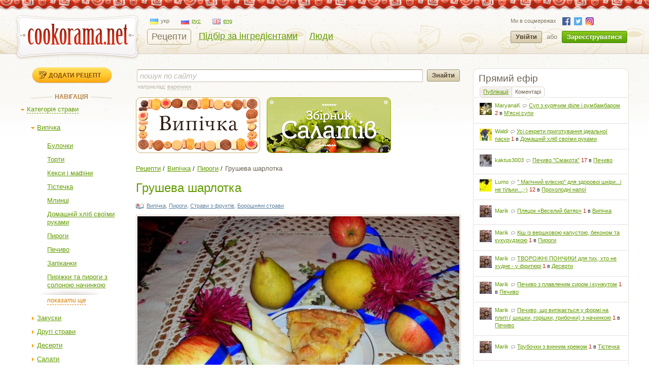

--- FILE ---
content_type: text/html; charset=utf-8
request_url: https://cookorama.net/uk/pyrogy/grusheva-sharlotka.html
body_size: 26373
content:
<!DOCTYPE html PUBLIC "-//W3C//DTD XHTML 1.0 Strict//EN" "http://www.w3.org/TR/xhtml1/DTD/xhtml1-strict.dtd">
<html xmlns="http://www.w3.org/1999/xhtml" lang="uk" xml:lang="uk" xmlns:og="http://ogp.me/ns#">
<head>
            
            <script async src="https://www.googletagmanager.com/gtag/js?id=G-1S7XV9378M"></script>
            <script>
              window.dataLayer = window.dataLayer || [];
              function gtag(){dataLayer.push(arguments);}
              gtag('js', new Date());

              gtag('config', 'G-1S7XV9378M');
            </script>
        
        
            <meta property="fb:app_id" content="111906118872360" />
        <meta property="og:type" content="artile" />
        <meta property="og:title" content="Грушева шарлотка" />
        <meta property="og:image" content="https://img.cookorama.net/uploads/images/00/17/96/2013/04/23/ffa6b6_size.jpg" />        
            <link rel="alternate" hreflang="en" href="https://cookorama.net/en/pies/pear-charlotte.html" />
    <link rel="alternate" hreflang="ru" href="https://cookorama.net/ru/pirogi/grushevaya-sharlotka.html" />
    <link rel="alternate" hreflang="uk" href="https://cookorama.net/uk/pyrogy/grusheva-sharlotka.html" />

	<meta http-equiv="content-type" content="text/html; charset=utf-8" />
	<meta name="description" content="Як готувати Грушева шарлотка в домашніх умовах ✅ Рецепт з фото крок за кроком з розділу Пироги  ⭐ Кращі кулінарні страви на сайті Cookorama.net" />
	<meta name="keywords" content="Грушева шарлотка, грушева шарлотка,шарлотка,шарлотка з грушами" />
    <meta name="viewport" content="width=device-width, user-scalable=no, initial-scale=1.0, maximum-scale=1.0, minimum-scale=1.0"/>
    <meta name="google-play-app" content="app-id=com.stfalcon.cookorama">
    <link rel="android-touch-icon" href="https://lh6.ggpht.com/iG0Ro4lVL3SMw7_uM1lTFLqy8jpi0sdW2_hu8SCR_Cd9GP9xuiQEW8HAWB0l30H9Vw=w57" />
	<link rel='stylesheet' type='text/css' href='https://static.cookorama.net/templates/cache/cookorama/2d7dd0c5b4833e5830e4c32e6de1b5a0.css' />
<!--[if gte IE 7]><link rel='stylesheet' type='text/css' href='https://cookorama.net/templates/skin/cookorama/css/ie.css' /><![endif]-->
<!--[if IE 6]><link rel='stylesheet' type='text/css' href='https://cookorama.net/templates/skin/cookorama/css/ie6.css' /><![endif]-->
<!--[if IE 7]><link rel='stylesheet' type='text/css' href='https://cookorama.net/templates/skin/cookorama/css/ie7.css' /><![endif]-->
<!--[if gt IE 6]><link rel='stylesheet' type='text/css' href='https://cookorama.net/templates/skin/cookorama/css/simple_comments.css' /><![endif]-->

	<link href="https://cookorama.net/templates/skin/cookorama/images/favicon.ico" rel="shortcut icon" />
	<link rel="search" type="application/opensearchdescription+xml" href="https://cookorama.net/uk/search/opensearch/" title="Кукорама — смачні рецепти!" />
            <title>Грушева шарлотка / Пироги / Кукорама — смачні рецепти!</title>
        <link rel="canonical" href="https://cookorama.net/uk/pyrogy/grusheva-sharlotka.html" />
    
			<link rel="alternate" type="application/rss+xml" href="https://cookorama.net/uk/rss/comments/7873/" title="Грушева шарлотка" />
	
    <script>
        var DIR_WEB_ROOT='https://cookorama.net';
        var DIR_STATIC_SKIN='https://cookorama.net/templates/skin/cookorama';
        var BLOG_USE_TINYMCE='';
        var TALK_RELOAD_PERIOD='20000';
        var TALK_RELOAD_REQUEST='60';
        var TALK_RELOAD_MAX_ERRORS='4';
        var LIVESTREET_SECURITY_KEY = '0615666d9e39d12529e2daf383e4b97c';

        var TINYMCE_LANG='en';
                TINYMCE_LANG='uk';
        
        var aRouter=new Array();
                aRouter['error']='https://cookorama.net/uk/error/';
                aRouter['registration']='https://cookorama.net/uk/registration/';
                aRouter['profile']='https://cookorama.net/uk/profile/';
                aRouter['my']='https://cookorama.net/uk/my/';
                aRouter['blog']='https://cookorama.net/uk/';
                aRouter['personal_blog']='https://cookorama.net/uk/personal_blog/';
                aRouter['top']='https://cookorama.net/uk/top/';
                aRouter['index']='https://cookorama.net/uk/index/';
                aRouter['new']='https://cookorama.net/uk/new/';
                aRouter['topic']='https://cookorama.net/uk/topic/';
                aRouter['login']='https://cookorama.net/uk/login/';
                aRouter['people']='https://cookorama.net/uk/people/';
                aRouter['settings']='https://cookorama.net/uk/settings/';
                aRouter['tag']='https://cookorama.net/uk/tag/';
                aRouter['talk']='https://cookorama.net/uk/talk/';
                aRouter['comments']='https://cookorama.net/uk/comments/';
                aRouter['rss']='https://cookorama.net/uk/rss/';
                aRouter['link']='https://cookorama.net/uk/link/';
                aRouter['question']='https://cookorama.net/uk/question/';
                aRouter['blogs']='https://cookorama.net/uk/blogs/';
                aRouter['search']='https://cookorama.net/uk/search/';
                aRouter['admin']='https://cookorama.net/uk/admin/';
                aRouter['openid_login']='https://cookorama.net/uk/openid_login/';
                aRouter['openid_settings']='https://cookorama.net/uk/openid_settings/';
                aRouter['banner']='https://cookorama.net/uk/banner/';
                aRouter['friends']='https://cookorama.net/uk/friends/';
                aRouter['page']='https://cookorama.net/uk/page/';
                aRouter['mailing']='https://cookorama.net/uk/mailing/';
                aRouter['ajax']='https://cookorama.net/uk/ajax/';
                aRouter['facebook']='https://cookorama.net/uk/facebook/';
                aRouter['language']='https://cookorama.net/uk/language/';
                aRouter['ingridient']='https://cookorama.net/uk/ingridient/';
                aRouter['ingredient']='https://cookorama.net/uk/ingredient/';
                aRouter['ingredients']='https://cookorama.net/uk/ingredients/';
                aRouter['openidcmt']='https://cookorama.net/uk/openidcmt/';
                aRouter['snippet']='https://cookorama.net/uk/snippet/';
                aRouter['filter']='https://cookorama.net/uk/filter/';
                aRouter['cookorama-admin']='https://cookorama.net/uk/cookorama-admin/';
                aRouter['api']='https://cookorama.net/uk/api/';
                aRouter['latest']='https://cookorama.net/uk/latest/';
                aRouter['sitemap']='https://cookorama.net/uk/sitemap/';
            </script>

	<script type='text/javascript' src='https://static.cookorama.net/templates/cache/cookorama/4b9ae82a56282aa6f3d76ccfb728ad79.js'></script>
<!--[if IE]><script type='text/javascript' src='https://cookorama.net/engine/lib/external/MooTools_1.2/plugs/Piechart/moocanvas.js'></script><![endif]-->

    
        <script>
            var tinyMCE=false;
            var msgErrorBox=new Roar({
                        position: 'upperRight',
                        className: 'roar-error',
                        margin: {x: 30, y: 10}
                    });
            var msgNoticeBox=new Roar({
                        position: 'upperRight',
                        className: 'roar-notice',
                        margin: {x: 30, y: 10}
                    });
        </script>
    

    
	    <link rel="canonical" href="https://cookorama.net/uk/pyrogy/grusheva-sharlotka.html"/>


            <script data-ad-client="ca-pub-3617707839468603" async src="https://pagead2.googlesyndication.com/pagead/js/adsbygoogle.js"></script>
    </head>

<body onload="prettyPrint()">


<!-- SearchAutoCompleter plugin -->
<script>
  var SAC_AutoSubmit = false;
  var SAC_AutoSelect = "pick";
  var SAC_MinCharsCount = "3";
</script>
<!-- /SearchAutoCompleter plugin -->

<div id="debug" style="border: 2px #dd0000 solid; display: none;"></div>

<div id="container_wrapper" class="container_wrapper-with-banner">
    <div id="top-line"></div>
    <div id="container">
                    <!-- Header -->
		<div style="display: none;">
		<div class="login-popup" id="login-form">
			<div class="login-popup-top"><a href="#" class="close-block" onclick="return false;"></a></div>
			<div class="content">
				<form action="https://cookorama.net/uk/login/" method="POST">
                    <div class="login-message" style="display: none;">Ми зможемо врахувати ваш голос якшо ви авторизуєтесь на сайті.</div>
					<div class="with-bg login-popup__title"><span>Швидкий вхід</span></div>
					<span class="input-note" style="padding-bottom:5px;">Оберіть сайт, на якому ви вже зареєстровані</span>
					<div id="openid_block" class="opidb">
<!--style="width: 180px;"-->
<table>
<tr>
<td>
<a style="display:inline-block;width:40px;height:40px;margin:0 10px;background:url(https://cookorama.net/plugins/openid/templates/skin/cookorama/img/auth-icons.png) -40px 0" href="#" onclick="fb_open()" rel="open_facebook"title="Увійти використовуючи Facebook"></a>
<a style="display:inline-block;width:40px;height:40px;margin:0 10px;background:url(https://cookorama.net/plugins/openid/templates/skin/cookorama/img/auth-icons.png) -80px 0"  href="#" onclick="javascript: openid_vk()" title="Увійти використовуючи ВКонтакте"></a>
<a style="display:inline-block;width:40px;height:40px;margin:0 10px;background:url(https://cookorama.net/plugins/openid/templates/skin/cookorama/img/auth-icons.png) -120px 0" href="#" onclick="javascript: openid_twitter()" title="Увійти використовуючи Twitter"></a>
<a style="display:inline-block;width:40px;height:40px;margin:0 10px;background:url(https://cookorama.net/plugins/openid/templates/skin/cookorama/img/auth-icons.png) -0px 0" href="#" onclick="javascript: openid_google()" title="Увійти використовуючи Google"></a>
<a style="display:inline-block;width:40px;height:40px;margin:0 10px;background:url(https://cookorama.net/plugins/openid/templates/skin/cookorama/img/auth-icons.png) -160px 0" href="#" onclick="javascript: openid_yandex()" title="Увійти використовуючи Yandex"></a>
<a style="display:inline-block;width:40px;height:40px;margin:0 10px;background:url(https://cookorama.net/plugins/openid/templates/skin/cookorama/img/auth-icons.png) -200px 0" href="#" onclick="javascript: openid_od(this)" title="Увійти використовуючи Odnoklasniki"></a>
<div style="display:none;"><a style="font-size: 11px;" href="#" onclick="document.getElementById('openid_manual').className = (document.getElementById('openid_manual').className=='hidden')?'':'hidden';">Указать OpenId</a></div>
</td>
</tr>
</table>
<div id="openid_manual" class="hidden">
<div class="lite-note" style="margin-top: 5px;" ><label for="login-input">OpenID</label>
<br>
<input type="text" class="input-text" maxlength="255" name="open_login" id="open_login" style="width: 300px;"/>
<input type="hidden" name="submit_open_login" id="submit_open_login_hidden" value="go"/>
<input type="hidden" value="" name="return" id="rreturn" />
<button onclick="authRedir();return false;"  type="button" name="openid_button" class="button"><span><em>Увійти</em></span></button>
</div>
</div>
<div id="vk_api_transport"></div>
<script>
    var openApiPath = 'https://cookorama.net'+'/js/openapi.min.js?34';
</script>

<script type="text/javascript">
    //Функция асинхронной загрузки
    (function() {
        function g() {
            window.asyncLoad(openApiPath, function(){});
        }
        window.addEventListener ? window.addEventListener("load", g, !1) : window.attachEvent && window.attachEvent("onload", g)
    })();

</script>


<script>
var sVkTransportPath='/plugins/openid/include/xd_receiver.html';
var iVkAppId='1870314';
var sVkLoginPath='https://cookorama.net/uk/login/'+'openid/vk/';
var fbAppId='111906118872360';
var googleAppId='343385474245-fa41uf2qcsuf8ov9c2i0softc28plpa9.apps.googleusercontent.com';
var fbLoginPath='https://cookorama.net/uk/login/'+'openid/fb/';
var googleLoginPath='https://cookorama.net'+'/ru/login/openid/google/';
var sTwitterLoginPath='https://cookorama.net/uk/login/'+'openid/twitter/?authorize=1';
var base_redir_url = "https://cookorama.net/uk/login/openid/enter/";
var odAppId='177268736';
var odLoginPath='https://cookorama.net/uk/login/'+'openid/od/';


	function getEl(id) {
		return document.getElementById(id);
	}

	function openid_yandex() {
		getEl('open_login').value='openid.yandex.ru';		
		authRedir();

	}
	
	function openid_rambler() {
		getEl('open_login').value='rambler.ru';		
		authRedir();
	}
	
	function openid_google() {
        var redirect = encodeURIComponent(googleLoginPath);
        window.location = 'https://accounts.google.com/o/oauth2/auth?scope=openid%20email%20profile&redirect_uri=' + redirect +
            '&response_type=code&client_id=' + googleAppId;
	}
	function authRedir(){
		str = base_redir_url+"?submit_open_login=go&open_login="+getEl('open_login').value+"&return="+getEl('rreturn').value;
		window.location = str;

	}


	function openid_vk() {
        var localVK = VK;
        localVK.init({apiId: iVkAppId, nameTransportPath: sVkTransportPath});
        localVK.Auth.login(function(response) {
			if (response.session) {
				window.location = sVkLoginPath;
			}
		});		
	}

    function openid_od(el) {
        window.location = 'http://www.odnoklassniki.ru/oauth/authorize?client_id=' + odAppId + '&scope=SET%20STATUS;VALUABLE%20ACCESS&response_type=code&redirect_uri=' + odLoginPath;
    }

   var w;
   function fb_open() {
      
	  window.location = 'https://www.facebook.com/dialog/oauth?client_id='+fbAppId+'&redirect_uri='+fbLoginPath;

	  }
	 function openid_twitter() {
		window.location = sTwitterLoginPath;
	}
</script>



</div>
					<div style="padding-bottom:40px;"></div>
					<div class="standh login-popup__title"><span>Вхід з паролем</span></div>
					<div class="lite-note"><a href="https://cookorama.net/uk/registration/">Зареєструватися</a><label for="">Логін або e-mail</label></div>
					<p><input type="text" class="input-text" name="login" tabindex="1" id="login-input"/></p>
					<div class="lite-note"><a href="https://cookorama.net/uk/login/reminder/" tabindex="-1">Нагадати пароль</a><label for="">Пароль</label></div>
					<p><input type="password" name="password" class="input-text" tabindex="2" /></p>
					
					<div class="lite-note"><button type="submit" onfocus="blur()"><span><em>Увійти</em></span></button><label for="" class="input-checkbox"><input type="checkbox" name="remember" checked tabindex="3" >Запам'ятати мене</label></div>
					<input type="hidden" name="submit_login">
				</form>
			</div>
			<div class="login-popup-bottom"></div>
		</div>
	</div>
	
	<div id="header">
		<div class="header-inside">
			<div class="icon-nav">
				<span class="icon-nav__line"></span>
				<span class="icon-nav__line"></span>
				<span class="icon-nav__line"></span>
			</div>
                                                    																				<noindex>
				<a href="https://cookorama.net/uk" rel="nofollow" class="logo">
					<img id="iePNG" src="https://cookorama.net/templates/skin/cookorama/images/logo.png" alt="Cookorama.net"/>
				</a>
			</noindex>

		<div class="menu-line">
			<ul class="lang-menu">
                                <li class="current">
                    <a class="uk" href="https://cookorama.net/uk/">
                        <span class="ico"></span><span class="text">укр</span>
                    </a>
                </li>
                                <li >
                    <a class="ru" href="https://cookorama.net/ru/">
                        <span class="ico"></span><span class="text">рус</span>
                    </a>
                </li>
                                <li >
                    <a class="en" href="https://cookorama.net/en/">
                        <span class="ico"></span><span class="text">eng</span>
                    </a>
                </li>
                			</ul>
			<div style="clear:both"></div>
			<ul class="nav-main">
				<li class="active"><a href="https://cookorama.net/uk/">Рецепти</a></li>
				<li ><a href="https://cookorama.net/uk/ingredients/">Підбір за інгредієнтами</a></li>
				<li ><a href="https://cookorama.net/uk/people/">Люди</a></li>

				
			</ul>
		</div>
				<div class="profile guest">
		    <ul class="social-list small">
		        <li>Ми в соцмережах</li>
		        		        <li><a rel="nofollow" class="fb" href="https://www.facebook.com/cookorama" target="_blank"></a></li>
		        <li><a rel="nofollow" class="tw" href="https://twitter.com/cookorama" target="_blank"></a></li>
				<li><a rel="nofollow" class="in" href="https://www.instagram.com/cookorama" target="_blank"></a></li>
		    </ul>
            <a href="https://cookorama.net/uk/login/" rel="nofollow" class="log" onclick="return showLoginForm();">
                Увійти
            </a>
            <div>або</div>
            <a href="https://cookorama.net/uk/registration/" rel="nofollow" class="reg">
                Зареєструватися
            </a>
		</div>
		
		</div>
		<div class="mobile-menu">
			<span class="mobile-menu__close"></span>
			<div class="mobile-menu__list">
				<ul class="nav-main">
					<li class="active"><a
								href="https://cookorama.net/uk/">Рецепти</a></li>
					<li ><a
								href="https://cookorama.net/uk/ingredients/">Підбір за інгредієнтами</a></li>
					<li ><a
								href="https://cookorama.net/uk/people/">Люди</a></li>
                    
				</ul>
				<div id="left-sidebar">
                                                                                                                                <div class="write">
    <a href="https://cookorama.net/uk/topic/add/" alt="Додати рецепт" title="Додати рецепт" class="button small">
        Додати рецепт
    </a>
</div>
                                                                                                                                            <div class="block tree">
    <div class="tl"><div class="tr"></div></div>
    <div class="cl"><div class="cr">
	<div class="nav-title"><span>Навігація</span></div>
		<div class="menutree">
			<ul class="active level0">
				
		<li class="level0 ">
					<div class="active" id="dmob-1019" onclick="reverseMenu('mob-1019')"></div>
                                              <a class="regular dashed" href="#" onclick="reverseMenu('mob-1019'); return false;">Категорія страви</a>
                          			<ul class="active level1" id="mmob-1019">
                
		<li class="level1 ">
					<div class="active" id="dmob-7" onclick="reverseMenu('mob-7')"></div>
           			   		   					   		<a class="regular" href="https://cookorama.net/uk/vypichka/">Випічка</a>
			   	            			<ul class="active level2" id="mmob-7">
                
		<li class="level2 ">
					<div class="end"></div>
            													<a class="regular" href="https://cookorama.net/uk/bulochky/">Булочки</a>
				            			</li>
    		<li class="level2 ">
					<div class="end"></div>
            													<a class="regular" href="https://cookorama.net/uk/torty/">Торти</a>
				            			</li>
    		<li class="level2 ">
					<div class="end"></div>
            													<a class="regular" href="https://cookorama.net/uk/keksy-i-mafiny/">Кекси і мафіни</a>
				            			</li>
    		<li class="level2 ">
					<div class="end"></div>
            													<a class="regular" href="https://cookorama.net/uk/tistechka/">Тістечка</a>
				            			</li>
    		<li class="level2 ">
					<div class="end"></div>
            													<a class="regular" href="https://cookorama.net/uk/mlynci/">Млинці</a>
				            			</li>
    		<li class="level2 ">
					<div class="end"></div>
            													<a class="regular" href="https://cookorama.net/uk/domashnij-hlib-svoyimy-rukamy/">Домашній хліб своїми руками</a>
				            			</li>
    		<li class="level2 ">
					<div class="end"></div>
            													<a class="regular" href="https://cookorama.net/uk/pyrogy/">Пироги</a>
				            			</li>
    		<li class="level2 ">
					<div class="end"></div>
            													<a class="regular" href="https://cookorama.net/uk/pechyvo/">Печиво</a>
				            			</li>
    		<li class="level2 ">
					<div class="end"></div>
            													<a class="regular" href="https://cookorama.net/uk/zapikanka/">Запіканки</a>
				            			</li>
    		<li class="level2 ">
					<div class="end"></div>
            													<a class="regular" href="https://cookorama.net/uk/pyrizhky-ta-pyrogy-z-solonoyu-nachynkoyu/">Пиріжки та пироги з солоною начинкою</a>
				            			</li>
    		<li class="level2 hide_until">
					<div class="end"></div>
            													<a class="regular" href="https://cookorama.net/uk/pyrizhky/">Пиріжки</a>
				            			</li>
    		<li class="level2 hide_until">
					<div class="end"></div>
            													<a class="regular" href="https://cookorama.net/uk/biskvity/">Бісквіти</a>
				            			</li>
    		<li class="level2 hide_until">
					<div class="end"></div>
            													<a class="regular" href="https://cookorama.net/uk/pitsa/">Піца</a>
				            			</li>
    		<li class="level2 hide_until">
					<div class="end"></div>
            													<a class="regular" href="https://cookorama.net/uk/tisto/">Тісто</a>
				            			</li>
    		<li class="level2 hide_until">
					<div class="end"></div>
            													<a class="regular" href="https://cookorama.net/uk/vafli/">Вафлі</a>
				            			</li>
       <li class="show_more"><a href="">показати ще</a> <a href="" class="hide_more">сховати</a></li>  			</ul>
			</li>
    		<li class="level1 ">
					<div class="regular" id="dmob-5" onclick="reverseMenu('mob-5')"></div>
           			   		   					   		<a class="regular" href="https://cookorama.net/uk/zakusky/">Закуски</a>
			   	            			<ul class="regular level2" id="mmob-5">
                
		<li class="level2 ">
					<div class="end"></div>
            													<a class="regular" href="https://cookorama.net/uk/zakusky-myasni/">Закуски м'ясні</a>
				            			</li>
    		<li class="level2 ">
					<div class="end"></div>
            													<a class="regular" href="https://cookorama.net/uk/zakusky-ovochevi/">Закуски овочеві</a>
				            			</li>
    		<li class="level2 ">
					<div class="end"></div>
            													<a class="regular" href="https://cookorama.net/uk/holodni-zakusky/">Холодні закуски</a>
				            			</li>
    		<li class="level2 ">
					<div class="end"></div>
            													<a class="regular" href="https://cookorama.net/uk/garyachi-zakusky/">Гарячі закуски</a>
				            			</li>
    		<li class="level2 ">
					<div class="end"></div>
            													<a class="regular" href="https://cookorama.net/uk/zakusky-rybni/">Закуски рибні</a>
				            			</li>
    		<li class="level2 ">
					<div class="end"></div>
            													<a class="regular" href="https://cookorama.net/uk/legki-zakusky/">Легкі закуски</a>
				            			</li>
    		<li class="level2 ">
					<div class="end"></div>
            													<a class="regular" href="https://cookorama.net/uk/buterbrody-i-kanapky/">Бутерброди і канапки</a>
				            			</li>
    		<li class="level2 ">
					<div class="end"></div>
            													<a class="regular" href="https://cookorama.net/uk/zakusky-do-pyva/">Закуски до пива</a>
				            			</li>
    		<li class="level2 ">
					<div class="end"></div>
            													<a class="regular" href="https://cookorama.net/uk/sushi/">Суші</a>
				            			</li>
      			</ul>
			</li>
    		<li class="level1 ">
					<div class="regular" id="dmob-4" onclick="reverseMenu('mob-4')"></div>
           			   		   					   		<a class="regular" href="https://cookorama.net/uk/drugi-stravy/">Другі страви</a>
			   	            			<ul class="regular level2" id="mmob-4">
                
		<li class="level2 ">
					<div class="end"></div>
            													<a class="regular" href="https://cookorama.net/uk/rybni-drugi-stravy/">Рибні другі страви</a>
				            			</li>
    		<li class="level2 ">
					<div class="end"></div>
            													<a class="regular" href="https://cookorama.net/uk/myasni-drugi-stravy/">М'ясні другі страви</a>
				            			</li>
    		<li class="level2 ">
					<div class="end"></div>
            													<a class="regular" href="https://cookorama.net/uk/ovochevi-drugi-stravy/">Овочеві другі страви</a>
				            			</li>
    		<li class="level2 ">
					<div class="end"></div>
            													<a class="regular" href="https://cookorama.net/uk/drugi-stravy-z-krup/">Другі страви з круп</a>
				            			</li>
    		<li class="level2 ">
					<div class="end"></div>
            													<a class="regular" href="https://cookorama.net/uk/makarony-pasta/">Макарони і паста</a>
				            			</li>
    		<li class="level2 ">
					<div class="end"></div>
            													<a class="regular" href="https://cookorama.net/uk/varenyky-pelmeni-galushky/">Вареники і пельмені, галушки</a>
				            			</li>
    		<li class="level2 ">
					<div class="end"></div>
            													<a class="regular" href="https://cookorama.net/uk/ragu/">Рагу</a>
				            			</li>
    		<li class="level2 ">
					<div class="end"></div>
            													<a class="regular" href="https://cookorama.net/uk/drugi-stravy-z-subproduktiv/">Другі страви з субпродуктів</a>
				            			</li>
    		<li class="level2 ">
					<div class="end"></div>
            													<a class="regular" href="https://cookorama.net/uk/pechenya/">Печеня</a>
				            			</li>
      			</ul>
			</li>
    		<li class="level1 ">
					<div class="regular" id="dmob-15" onclick="reverseMenu('mob-15')"></div>
           			   		   					   		<a class="regular" href="https://cookorama.net/uk/deserty/">Десерти</a>
			   	            			<ul class="regular level2" id="mmob-15">
                
		<li class="level2 ">
					<div class="end"></div>
            													<a class="regular" href="https://cookorama.net/uk/fruktovi-deserty/">Фруктові десерти</a>
				            			</li>
    		<li class="level2 ">
					<div class="end"></div>
            													<a class="regular" href="https://cookorama.net/uk/solodoschi-cukerky/">Солодощі та цукерки</a>
				            			</li>
    		<li class="level2 ">
					<div class="end"></div>
            													<a class="regular" href="https://cookorama.net/uk/torty-bez-vypichky/">Торти без випічки</a>
				            			</li>
    		<li class="level2 ">
					<div class="end"></div>
            													<a class="regular" href="https://cookorama.net/uk/tistechka-bez-vypichky/">Тістечка без випічки</a>
				            			</li>
    		<li class="level2 ">
					<div class="end"></div>
            													<a class="regular" href="https://cookorama.net/uk/morozyvo/">Морозиво</a>
				            			</li>
    		<li class="level2 ">
					<div class="end"></div>
            													<a class="regular" href="https://cookorama.net/uk/zhele/">Желе</a>
				            			</li>
    		<li class="level2 ">
					<div class="end"></div>
            													<a class="regular" href="https://cookorama.net/uk/krem/">Крем</a>
				            			</li>
    		<li class="level2 ">
					<div class="end"></div>
            													<a class="regular" href="https://cookorama.net/uk/prykrasy-dlya-tortiv/">Прикраси для тортів</a>
				            			</li>
      			</ul>
			</li>
    		<li class="level1 ">
					<div class="regular" id="dmob-23" onclick="reverseMenu('mob-23')"></div>
           			   		   					   		<a class="regular" href="https://cookorama.net/uk/salaty/">Салати</a>
			   	            			<ul class="regular level2" id="mmob-23">
                
		<li class="level2 ">
					<div class="end"></div>
            													<a class="regular" href="https://cookorama.net/uk/ovochevi-salaty/">Овочеві салати</a>
				            			</li>
    		<li class="level2 ">
					<div class="end"></div>
            													<a class="regular" href="https://cookorama.net/uk/myasni-salaty/">М'ясні салати</a>
				            			</li>
    		<li class="level2 ">
					<div class="end"></div>
            													<a class="regular" href="https://cookorama.net/uk/rybni-salaty/">Рибні салати</a>
				            			</li>
    		<li class="level2 ">
					<div class="end"></div>
            													<a class="regular" href="https://cookorama.net/uk/salaty-z-moreproduktiv/">Салати з морепродуктів</a>
				            			</li>
    		<li class="level2 ">
					<div class="end"></div>
            													<a class="regular" href="https://cookorama.net/uk/salaty-koktejli/">Салати-коктейлі</a>
				            			</li>
      			</ul>
			</li>
    		<li class="level1 ">
					<div class="regular" id="dmob-6" onclick="reverseMenu('mob-6')"></div>
           			   		   					   		<a class="regular" href="https://cookorama.net/uk/pershi-stravy/">Перші страви</a>
			   	            			<ul class="regular level2" id="mmob-6">
                
		<li class="level2 ">
					<div class="end"></div>
            													<a class="regular" href="https://cookorama.net/uk/ovochevi-supy/">Овочеві супи</a>
				            			</li>
    		<li class="level2 ">
					<div class="end"></div>
            													<a class="regular" href="https://cookorama.net/uk/myasni-supy/">М'ясні супи</a>
				            			</li>
    		<li class="level2 ">
					<div class="end"></div>
            													<a class="regular" href="https://cookorama.net/uk/supy-pyure/">Супи-пюре</a>
				            			</li>
    		<li class="level2 ">
					<div class="end"></div>
            													<a class="regular" href="https://cookorama.net/uk/holodni-supy/">Холодні супи</a>
				            			</li>
    		<li class="level2 ">
					<div class="end"></div>
            													<a class="regular" href="https://cookorama.net/uk/rybni-supy/">Рибні супи</a>
				            			</li>
    		<li class="level2 ">
					<div class="end"></div>
            													<a class="regular" href="https://cookorama.net/uk/krem-supy/">Крем-супи</a>
				            			</li>
    		<li class="level2 ">
					<div class="end"></div>
            													<a class="regular" href="https://cookorama.net/uk/molochni-supy/">Молочні супи</a>
				            			</li>
      			</ul>
			</li>
    		<li class="level1 ">
					<div class="regular" id="dmob-14" onclick="reverseMenu('mob-14')"></div>
           			   		   					   		<a class="regular" href="https://cookorama.net/uk/napoyi/">Напої</a>
			   	            			<ul class="regular level2" id="mmob-14">
                
		<li class="level2 ">
					<div class="end"></div>
            													<a class="regular" href="https://cookorama.net/uk/garyachi-napoyi/">Гарячі напої</a>
				            			</li>
    		<li class="level2 ">
					<div class="end"></div>
            													<a class="regular" href="https://cookorama.net/uk/proholodni-napoyi/">Прохолодні напої</a>
				            			</li>
    		<li class="level2 ">
					<div class="end"></div>
            													<a class="regular" href="https://cookorama.net/uk/kava/">Кава</a>
				            			</li>
    		<li class="level2 ">
					<div class="end"></div>
            													<a class="regular" href="https://cookorama.net/uk/koktejli/">Коктейлі</a>
				            			</li>
    		<li class="level2 ">
					<div class="end"></div>
            													<a class="regular" href="https://cookorama.net/uk/alkogolni-napoyi/">Алкогольні напої</a>
				            			</li>
    		<li class="level2 ">
					<div class="end"></div>
            													<a class="regular" href="https://cookorama.net/uk/kompoty/">Компоти</a>
				            			</li>
    		<li class="level2 ">
					<div class="end"></div>
            													<a class="regular" href="https://cookorama.net/uk/molochni-napoyi/">Молочні напої</a>
				            			</li>
      			</ul>
			</li>
    		<li class="level1 ">
					<div class="regular" id="dmob-334" onclick="reverseMenu('mob-334')"></div>
           			   		   					   		<a class="regular" href="https://cookorama.net/uk/konservaciya/">Консервація</a>
			   	            			<ul class="regular level2" id="mmob-334">
                
		<li class="level2 ">
					<div class="end"></div>
            													<a class="regular" href="https://cookorama.net/uk/ovocheva-konservaciya/">Овочева консервація</a>
				            			</li>
    		<li class="level2 ">
					<div class="end"></div>
            													<a class="regular" href="https://cookorama.net/uk/varennya-i-povydla/">Варення і повидла</a>
				            			</li>
    		<li class="level2 ">
					<div class="end"></div>
            													<a class="regular" href="https://cookorama.net/uk/fruktova-konservaciya/">Фруктова консервація</a>
				            			</li>
    		<li class="level2 ">
					<div class="end"></div>
            													<a class="regular" href="https://cookorama.net/uk/konservuvannya/">Консервування</a>
				            			</li>
    		<li class="level2 ">
					<div class="end"></div>
            													<a class="regular" href="https://cookorama.net/uk/myasna-konservaciya/">М'ясна консервація</a>
				            			</li>
      			</ul>
			</li>
    		<li class="level1 ">
					<div class="regular" id="dmob-78" onclick="reverseMenu('mob-78')"></div>
           			   		   					   		<a class="regular" href="https://cookorama.net/uk/sousy/">Соуси</a>
			   	            			<ul class="regular level2" id="mmob-78">
                
		<li class="level2 ">
					<div class="end"></div>
            													<a class="regular" href="https://cookorama.net/uk/sousy-do-myasa/">Соуси до м'яса</a>
				            			</li>
    		<li class="level2 ">
					<div class="end"></div>
            													<a class="regular" href="https://cookorama.net/uk/sousy-do-ovochiv/">Соуси до овочів</a>
				            			</li>
    		<li class="level2 ">
					<div class="end"></div>
            													<a class="regular" href="https://cookorama.net/uk/zapravky/">Заправки</a>
				            			</li>
    		<li class="level2 ">
					<div class="end"></div>
            													<a class="regular" href="https://cookorama.net/uk/solodki-sousy/">Солодкі соуси</a>
				            			</li>
    		<li class="level2 ">
					<div class="end"></div>
            													<a class="regular" href="https://cookorama.net/uk/gostri-sousy/">Гострі соуси</a>
				            			</li>
    		<li class="level2 ">
					<div class="end"></div>
            													<a class="regular" href="https://cookorama.net/uk/kyslo-solodki-sousy/">Кисло-солодкі соуси</a>
				            			</li>
    		<li class="level2 ">
					<div class="end"></div>
            													<a class="regular" href="https://cookorama.net/uk/sousy-do-ryby/">Соуси до риби</a>
				            			</li>
    		<li class="level2 ">
					<div class="end"></div>
            													<a class="regular" href="https://cookorama.net/uk/marynady/">Маринади</a>
				            			</li>
      			</ul>
			</li>
    		<li class="level1 ">
					<div class="regular" id="dmob-24823" onclick="reverseMenu('mob-24823')"></div>
           			   		   					   		<a class="regular" href="https://cookorama.net/uk/pravylne-harchuvannya/">Правильне харчування</a>
			   	            			<ul class="regular level2" id="mmob-24823">
                
		<li class="level2 ">
					<div class="end"></div>
            													<a class="regular" href="https://cookorama.net/uk/deserty-bez-cukru-vid-oksany-matviyevoyi/">Десерти без цукру від Оксани Матвєєвої</a>
				            			</li>
    		<li class="level2 ">
					<div class="end"></div>
            													<a class="regular" href="https://cookorama.net/uk/italijska-pasta-vid-yaro-pasta/">Італійська паста від Yaro Pasta</a>
				            			</li>
    		<li class="level2 ">
					<div class="end"></div>
            													<a class="regular" href="https://cookorama.net/uk/vegetarianski-recepty-yany-nazarchuk/">Вегетаріанські рецепти Яни Назарчук</a>
				            			</li>
    		<li class="level2 ">
					<div class="end"></div>
            													<a class="regular" href="https://cookorama.net/uk/recepty-pravylnogo-harchuvannya-oleny-yermolenko/">Рецепти правильного харчування Олени Єрмоленко</a>
				            			</li>
      			</ul>
			</li>
    		<li class="level1 ">
					<div class="end"></div>
            													<a class="regular" href="https://cookorama.net/uk/garniry/">Гарніри</a>
				            			</li>
    		<li class="level1 ">
					<div class="end"></div>
            													<a class="regular" href="https://cookorama.net/uk/kashi/">Каші</a>
				            			</li>
      			</ul>
			</li>
    		<li class="level0 ">
					<div class="regular" id="dmob-993" onclick="reverseMenu('mob-993')"></div>
                                              <a class="regular dashed" href="#" onclick="reverseMenu('mob-993'); return false;">Страви з...</a>
                          			<ul class="regular level1" id="mmob-993">
                
		<li class="level1 ">
					<div class="end"></div>
            													<a class="regular" href="https://cookorama.net/uk/boroshnyani-stravy/">Борошняні страви</a>
				            			</li>
    		<li class="level1 ">
					<div class="end"></div>
            													<a class="regular" href="https://cookorama.net/uk/stravy-z-ptyci/">Страви з птиці</a>
				            			</li>
    		<li class="level1 ">
					<div class="end"></div>
            													<a class="regular" href="https://cookorama.net/uk/stravy-z-myasa/">Страви з м'яса</a>
				            			</li>
    		<li class="level1 ">
					<div class="end"></div>
            													<a class="regular" href="https://cookorama.net/uk/stravy-z-ryby/">Страви з риби</a>
				            			</li>
    		<li class="level1 ">
					<div class="end"></div>
            													<a class="regular" href="https://cookorama.net/uk/stravy-z-ovochiv/">Страви з овочів</a>
				            			</li>
    		<li class="level1 ">
					<div class="end"></div>
            													<a class="regular" href="https://cookorama.net/uk/stravy-z-molochnyh-produktiv/">Страви з молочних продуктів</a>
				            			</li>
    		<li class="level1 ">
					<div class="end"></div>
            													<a class="regular" href="https://cookorama.net/uk/stravy-z-yayec/">Cтрави з яєць</a>
				            			</li>
    		<li class="level1 ">
					<div class="end"></div>
            													<a class="regular" href="https://cookorama.net/uk/stravi-z-fruktiv/">Страви з фруктів</a>
				            			</li>
    		<li class="level1 ">
					<div class="end"></div>
            													<a class="regular" href="https://cookorama.net/uk/stravy-z-krup/">Страви з круп</a>
				            			</li>
    		<li class="level1 ">
					<div class="end"></div>
            													<a class="regular" href="https://cookorama.net/uk/stravy-z-moreproduktiv/">Страви з морепродуктів</a>
				            			</li>
    		<li class="level1 ">
					<div class="end"></div>
            													<a class="regular" href="https://cookorama.net/uk/stravy-z-grybiv/">Страви з грибів</a>
				            			</li>
      			</ul>
			</li>
    		<li class="level0 ">
					<div class="regular" id="dmob-996" onclick="reverseMenu('mob-996')"></div>
                                              <a class="regular dashed" href="#" onclick="reverseMenu('mob-996'); return false;">Національна кухня</a>
                          			<ul class="regular level1" id="mmob-996">
                
		<li class="level1 ">
					<div class="end"></div>
            													<a class="regular" href="https://cookorama.net/uk/francuzska-kuhnya/">Французька кухня</a>
				            			</li>
    		<li class="level1 ">
					<div class="end"></div>
            													<a class="regular" href="https://cookorama.net/uk/ukrayinska-kuhnya/">Українська кухня</a>
				            			</li>
    		<li class="level1 ">
					<div class="end"></div>
            													<a class="regular" href="https://cookorama.net/uk/italijska-kuhnya/">Італійська кухня</a>
				            			</li>
    		<li class="level1 ">
					<div class="end"></div>
            													<a class="regular" href="https://cookorama.net/uk/ispanska-kuhnya/">Іспанська кухня</a>
				            			</li>
    		<li class="level1 ">
					<div class="end"></div>
            													<a class="regular" href="https://cookorama.net/uk/grecka-kuhnya/">Грецька кухня</a>
				            			</li>
    		<li class="level1 ">
					<div class="end"></div>
            													<a class="regular" href="https://cookorama.net/uk/anglijska-kuhnya/">Англійська кухня</a>
				            			</li>
    		<li class="level1 ">
					<div class="end"></div>
            													<a class="regular" href="https://cookorama.net/uk/gruzynska-kuhnya/">Грузинська кухня</a>
				            			</li>
    		<li class="level1 ">
					<div class="end"></div>
            													<a class="regular" href="https://cookorama.net/uk/polska-kuhnya/">Польська кухня</a>
				            			</li>
    		<li class="level1 ">
					<div class="end"></div>
            													<a class="regular" href="https://cookorama.net/uk/rosijska-kuhnya/">Російська кухня</a>
				            			</li>
    		<li class="level1 ">
					<div class="end"></div>
            													<a class="regular" href="https://cookorama.net/uk/nimecka-kuhnya/">Німецька кухня</a>
				            			</li>
    		<li class="level1 hide_until">
					<div class="end"></div>
            													<a class="regular" href="https://cookorama.net/uk/amerykanska-kuhnya/">Американська кухня</a>
				            			</li>
    		<li class="level1 hide_until">
					<div class="end"></div>
            													<a class="regular" href="https://cookorama.net/uk/indijska-kuhnya/">Індійська кухня</a>
				            			</li>
    		<li class="level1 hide_until">
					<div class="end"></div>
            													<a class="regular" href="https://cookorama.net/uk/yaponska-kuhnya/">Японська кухня</a>
				            			</li>
    		<li class="level1 hide_until">
					<div class="end"></div>
            													<a class="regular" href="https://cookorama.net/uk/ugorska-kuhnya/">Угорська кухня</a>
				            			</li>
    		<li class="level1 hide_until">
					<div class="end"></div>
            													<a class="regular" href="https://cookorama.net/uk/izrayilska-kuhnya/">Ізраїльська кухня</a>
				            			</li>
    		<li class="level1 hide_until">
					<div class="end"></div>
            													<a class="regular" href="https://cookorama.net/uk/kytajska-kuhnya/">Китайська кухня</a>
				            			</li>
    		<li class="level1 hide_until">
					<div class="end"></div>
            													<a class="regular" href="https://cookorama.net/uk/uzbecka-kuhnya/">Узбецька кухня</a>
				            			</li>
    		<li class="level1 hide_until">
					<div class="end"></div>
            													<a class="regular" href="https://cookorama.net/uk/turecka-kuhnya/">Турецька кухня</a>
				            			</li>
    		<li class="level1 hide_until">
					<div class="end"></div>
            													<a class="regular" href="https://cookorama.net/uk/meksykanska-kuhnya/">Мексиканська кухня</a>
				            			</li>
    		<li class="level1 hide_until">
					<div class="end"></div>
            													<a class="regular" href="https://cookorama.net/uk/cheska-kuhnya/">Чеська кухня</a>
				            			</li>
    		<li class="level1 hide_until">
					<div class="end"></div>
            													<a class="regular" href="https://cookorama.net/uk/tatarska-kuhnya/">Татарська кухня</a>
				            			</li>
    		<li class="level1 hide_until">
					<div class="end"></div>
            													<a class="regular" href="https://cookorama.net/uk/virmenska-kuhnya/">Вірменська кухня</a>
				            			</li>
    		<li class="level1 hide_until">
					<div class="end"></div>
            													<a class="regular" href="https://cookorama.net/uk/bolgarska-kuhnya/">Болгарська кухня</a>
				            			</li>
    		<li class="level1 hide_until">
					<div class="end"></div>
            													<a class="regular" href="https://cookorama.net/uk/norvezka-kuhnya/">Норвезька кухня</a>
				            			</li>
    		<li class="level1 hide_until">
					<div class="end"></div>
            													<a class="regular" href="https://cookorama.net/uk/shotlandska-kuhnya/">Шотландська кухня</a>
				            			</li>
    		<li class="level1 hide_until">
					<div class="end"></div>
            													<a class="regular" href="https://cookorama.net/uk/avstrijska-kuhnya/">Австрійська кухня</a>
				            			</li>
    		<li class="level1 hide_until">
					<div class="end"></div>
            													<a class="regular" href="https://cookorama.net/uk/tajska-kuhnya/">Тайська кухня</a>
				            			</li>
    		<li class="level1 hide_until">
					<div class="end"></div>
            													<a class="regular" href="https://cookorama.net/uk/biloruska-kuhnya/">Білоруська кухня</a>
				            			</li>
    		<li class="level1 hide_until">
					<div class="end"></div>
            													<a class="regular" href="https://cookorama.net/uk/golandska-kuhnya/">Голландська кухня</a>
				            			</li>
    		<li class="level1 hide_until">
					<div class="end"></div>
            													<a class="regular" href="https://cookorama.net/uk/belgijska/">Бельгійська кухня</a>
				            			</li>
    		<li class="level1 hide_until">
					<div class="end"></div>
            													<a class="regular" href="https://cookorama.net/uk/lytovska-kuhnya/">Литовська кухня</a>
				            			</li>
    		<li class="level1 hide_until">
					<div class="end"></div>
            													<a class="regular" href="https://cookorama.net/uk/tadzhycka-kuhnya/">Таджицька кухня</a>
				            			</li>
    		<li class="level1 hide_until">
					<div class="end"></div>
            													<a class="regular" href="https://cookorama.net/uk/portugalska-kuhnya/">Португальська кухня</a>
				            			</li>
    		<li class="level1 hide_until">
					<div class="end"></div>
            													<a class="regular" href="https://cookorama.net/uk/balkanska-kuhnya/">Балканська кухня</a>
				            			</li>
    		<li class="level1 hide_until">
					<div class="end"></div>
            													<a class="regular" href="https://cookorama.net/uk/azerbajdzhanska-kuhnya/">Азербайджанська кухня</a>
				            			</li>
    		<li class="level1 hide_until">
					<div class="end"></div>
            													<a class="regular" href="https://cookorama.net/uk/irakska-kuhnya/">Іракська кухня</a>
				            			</li>
    		<li class="level1 hide_until">
					<div class="end"></div>
            													<a class="regular" href="https://cookorama.net/uk/iranska-kuhnya/">Іранська кухня</a>
				            			</li>
       <li class="show_more"><a href="">показати ще</a> <a href="" class="hide_more">сховати</a></li>  			</ul>
			</li>
    		<li class="level0 ">
					<div class="regular" id="dmob-994" onclick="reverseMenu('mob-994')"></div>
                                              <a class="regular dashed" href="#" onclick="reverseMenu('mob-994'); return false;">Тип кухні</a>
                          			<ul class="regular level1" id="mmob-994">
                
		<li class="level1 ">
					<div class="end"></div>
            													<a class="regular" href="https://cookorama.net/uk/stravy-do-postu/">Страви до посту</a>
				            			</li>
    		<li class="level1 ">
					<div class="end"></div>
            													<a class="regular" href="https://cookorama.net/uk/vegetarianski-recepty/">Вегетаріанські рецепти</a>
				            			</li>
    		<li class="level1 ">
					<div class="end"></div>
            													<a class="regular" href="https://cookorama.net/uk/recepty-dlya-furshetu/">Рецепти для фуршету</a>
				            			</li>
    		<li class="level1 ">
					<div class="end"></div>
            													<a class="regular" href="https://cookorama.net/uk/snidanky/">Сніданки</a>
				            			</li>
    		<li class="level1 ">
					<div class="end"></div>
            													<a class="regular" href="https://cookorama.net/uk/recepty-na-kozhen-den/">Рецепти на кожен день</a>
				            			</li>
    		<li class="level1 ">
					<div class="end"></div>
            													<a class="regular" href="https://cookorama.net/uk/dlya-ditej/">Для дітей</a>
				            			</li>
    		<li class="level1 ">
					<div class="end"></div>
            													<a class="regular" href="https://cookorama.net/uk/recepty-dlya-piknika/">Рецепти для пікніка</a>
				            			</li>
    		<li class="level1 ">
					<div class="end"></div>
            													<a class="regular" href="https://cookorama.net/uk/diyetychni-stravy/">Дієтичні страви</a>
				            			</li>
    		<li class="level1 ">
					<div class="end"></div>
            													<a class="regular" href="https://cookorama.net/uk/molochna-kuhnya/">Молочна кухня</a>
				            			</li>
      			</ul>
			</li>
    		<li class="level0 ">
					<div class="regular" id="dmob-997" onclick="reverseMenu('mob-997')"></div>
                                              <a class="regular dashed" href="#" onclick="reverseMenu('mob-997'); return false;">Святковий стіл</a>
                          			<ul class="regular level1" id="mmob-997">
                
		<li class="level1 ">
					<div class="end"></div>
            													<a class="regular" href="https://cookorama.net/uk/rizdvyani-recepty/">Різдвяні рецепти</a>
				            			</li>
    		<li class="level1 ">
					<div class="end"></div>
            													<a class="regular" href="https://cookorama.net/uk/novorichni-recepty/">Новорічні рецепти</a>
				            			</li>
    		<li class="level1 ">
					<div class="end"></div>
            													<a class="regular" href="https://cookorama.net/uk/recepty-do-velykodnya/">Рецепти до Великодня</a>
				            			</li>
    		<li class="level1 ">
					<div class="end"></div>
            													<a class="regular" href="https://cookorama.net/uk/recepty-na-maslyanu/">Рецепти на Масляну</a>
				            			</li>
    		<li class="level1 ">
					<div class="end"></div>
            													<a class="regular" href="https://cookorama.net/uk/recepty-do-dnya-svyatogo-valentyna/">Рецепти до Дня Святого Валентина</a>
				            			</li>
    		<li class="level1 ">
					<div class="end"></div>
            													<a class="regular" href="https://cookorama.net/uk/recepty-na-yabluchnyj-spas/">Рецепти на Яблучний Спас</a>
				            			</li>
    		<li class="level1 ">
					<div class="end"></div>
            													<a class="regular" href="https://cookorama.net/uk/stravy-na-svyatvechir/">Страви на Святвечір</a>
				            			</li>
    		<li class="level1 ">
					<div class="end"></div>
            													<a class="regular" href="https://cookorama.net/uk/recepty-na-hellovin/">Рецепти на Хелловін</a>
				            			</li>
      			</ul>
			</li>
    		<li class="level0 ">
					<div class="regular" id="dmob-10" onclick="reverseMenu('mob-10')"></div>
                                              <a class="regular dashed" href="#" onclick="reverseMenu('mob-10'); return false;">Цікава інформація</a>
                          			<ul class="regular level1" id="mmob-10">
                
		<li class="level1 ">
					<div class="end"></div>
            													<a class="regular" href="https://cookorama.net/uk/biblioteka-kuharya/">Бібліотека кухаря</a>
				            			</li>
    		<li class="level1 ">
					<div class="end"></div>
            													<a class="regular" href="https://cookorama.net/uk/kulinarni-istoriyi/">Кулінарні історії</a>
				            			</li>
    		<li class="level1 ">
					<div class="end"></div>
            													<a class="regular" href="https://cookorama.net/uk/kulinarnyj-poradnyk/">Кулінарний порадник</a>
				            			</li>
    		<li class="level1 ">
					<div class="end"></div>
            													<a class="regular" href="https://cookorama.net/uk/kulinarni-miscya-ta-podiyi/">Кулінарні місця та події</a>
				            			</li>
    		<li class="level1 ">
					<div class="end"></div>
            													<a class="regular" href="https://cookorama.net/uk/usmishky/">Усмішки</a>
				            			</li>
    		<li class="level1 ">
					<div class="end"></div>
            													<a class="regular" href="https://cookorama.net/uk/frukty/">Фрукти</a>
				            			</li>
    		<li class="level1 ">
					<div class="end"></div>
            													<a class="regular" href="https://cookorama.net/uk/speciyi-prypravy-ta-pryanoschi/">Спеції, приправи та прянощі</a>
				            			</li>
    		<li class="level1 ">
					<div class="end"></div>
            													<a class="regular" href="https://cookorama.net/uk/porady-dlya-fotografiv-pochatkivciv/">Поради для фотографів-початківців</a>
				            			</li>
    		<li class="level1 ">
					<div class="end"></div>
            													<a class="regular" href="https://cookorama.net/uk/korysni-porady/">Корисні поради</a>
				            			</li>
    		<li class="level1 ">
					<div class="end"></div>
            													<a class="regular" href="https://cookorama.net/uk/sadivnyk-lyubytel/">Садівник-любитель</a>
				            			</li>
    		<li class="level1 ">
					<div class="end"></div>
            													<a class="regular" href="https://cookorama.net/uk/vorchun-na-kuhne/">Буркун на кухні</a>
				            			</li>
      			</ul>
			</li>
    		<li class="level0 ">
					<div class="regular" id="dmob-855" onclick="reverseMenu('mob-855')"></div>
                                              <a class="regular dashed" href="#" onclick="reverseMenu('mob-855'); return false;">Кулінарні ТВ-шоу</a>
                          			<ul class="regular level1" id="mmob-855">
                
		<li class="level1 ">
					<div class="end"></div>
            													<a class="regular" href="https://cookorama.net/uk/vse-bude-smachno/">Все буде смачно</a>
				            			</li>
    		<li class="level1 ">
					<div class="end"></div>
            													<a class="regular" href="https://cookorama.net/uk/vse-bude-dobre/">Все буде добре</a>
				            			</li>
    		<li class="level1 ">
					<div class="end"></div>
            													<a class="regular" href="https://cookorama.net/uk/pravylnyj-snidanok-ruslan-senichkin/">Правильний Сніданок - Руслан Сенічкін</a>
				            			</li>
    		<li class="level1 ">
					<div class="end"></div>
            													<a class="regular" href="https://cookorama.net/uk/mastershef-dity-ukrayina/">МастерШеф Діти. Україна</a>
				            			</li>
    		<li class="level1 ">
					<div class="end"></div>
            													<a class="regular" href="https://cookorama.net/uk/smakuyemo/">Смакуємо</a>
				            			</li>
    		<li class="level1 ">
					<div class="end"></div>
            													<a class="regular" href="https://cookorama.net/uk/na-nozhah/">На ножах</a>
				            			</li>
    		<li class="level1 ">
					<div class="end"></div>
            													<a class="regular" href="https://cookorama.net/uk/kraschyj-restoran-z-ruslanom-senichkin/">Кращий ресторан з Русланом Сенічкін</a>
				            			</li>
    		<li class="level1 ">
					<div class="end"></div>
            													<a class="regular" href="https://cookorama.net/uk/yuliya-vysocka/">Юлія Висоцька</a>
				            			</li>
    		<li class="level1 ">
					<div class="end"></div>
            													<a class="regular" href="https://cookorama.net/uk/snidanok-z-yuliyeyu-vysockoyu/">Сніданок з Юлією Висоцькою</a>
				            			</li>
    		<li class="level1 ">
					<div class="end"></div>
            													<a class="regular" href="https://cookorama.net/uk/mastershef-ukrayina-5/">МастерШеф Україна 5</a>
				            			</li>
    		<li class="level1 hide_until">
					<div class="end"></div>
            													<a class="regular" href="https://cookorama.net/uk/kartata-potata-dasha-malahova/">Kartata Potata - Даша Малахова</a>
				            			</li>
    		<li class="level1 hide_until">
					<div class="end"></div>
            													<a class="regular" href="https://cookorama.net/uk/vdoma-smachnishe-z-irynoyu-baktiaya/">Вдома смачніше з Іриною Бактіая</a>
				            			</li>
    		<li class="level1 hide_until">
					<div class="end"></div>
            													<a class="regular" href="https://cookorama.net/uk/yimo-vdoma-z-yuliyeyu-vysockoyu/">"Їмо вдома!" з Юлією Висоцькою</a>
				            			</li>
    		<li class="level1 hide_until">
					<div class="end"></div>
            													<a class="regular" href="https://cookorama.net/uk/kulinarna-shkola-yimo-vdoma/">Кулінарна школа «Їмо вдома!»</a>
				            			</li>
       <li class="show_more"><a href="">показати ще</a> <a href="" class="hide_more">сховати</a></li>  			</ul>
			</li>
    		<li class="level0 ">
					<div class="end"></div>
            													<a class="regular" href="https://cookorama.net/uk/cookorama/">Новини проекту</a>
				            			</li>
    		<li class="level0 ">
					<div class="end"></div>
            													<a class="regular" href="https://cookorama.net/uk/konkursy/">Конкурси</a>
				            			</li>
    		<li class="level0 ">
					<div class="end"></div>
            													<a class="regular" href="https://cookorama.net/uk/fleshmoby/">Флешмоби</a>
				            			</li>
      			</ul>	
		</div>
    </div></div>
    <div class="bl"><div class="br"></div></div>
</div>
                                                                                                                                            <div class="block social androip-app">
    <img loading="lazy" src="https://static.cookorama.net/images/app/cookorama_app2_uk.png" usemap="#navigation" width="160" height="350">
    <map name="navigation">
        <area href="https://play.google.com/store/apps/details?id=com.stfalcon.cookorama&referrer=utm_source%3Dcookorama" shape="poly" target="_blank" coords="15,245,148,244,149,285,17,289" />
        <area href="https://itunes.apple.com/ua/app/cookorama/id859998704?mt=8" shape="poly" target="_blank" coords="16,302,147,302,149,339,15,338" />
    </map>
</div>
                                                                                                    				</div>
				<ul class="social-list">
					<li>Ми в соцмережах</li>
										<li><a rel="nofollow" class="fb" href="https://www.facebook.com/cookorama" target="_blank"></a></li>
					<li><a rel="nofollow" class="tw" href="https://twitter.com/cookorama" target="_blank"></a></li>
					<li><a rel="nofollow" class="in" href="https://www.instagram.com/cookorama" target="_blank"></a></li>
				</ul>
				<ul class="lang-menu">
                    						<li class="current">
							<a class="uk" href="https://cookorama.net/uk/">
								<span class="ico"></span><span class="text">укр</span>
							</a>
						</li>
                    						<li >
							<a class="ru" href="https://cookorama.net/ru/">
								<span class="ico"></span><span class="text">рус</span>
							</a>
						</li>
                    						<li >
							<a class="en" href="https://cookorama.net/en/">
								<span class="ico"></span><span class="text">eng</span>
							</a>
						</li>
                    				</ul>

			</div>
		</div>
		<div class="profile-mob-menu">
			<span class="profile-mob-menu__close"></span>
			<div class="profile-mob-menu__list">
                			</div>
		</div>
		<!-- breadcrumb -->
		
<script type="application/ld+json">
    {"@type":"BreadcrumbList","itemListElement":[
   {"@type":"ListItem","item":{"@context":"http://schema.org","@id":"https://cookorama.net/uk/","name":"\u0420\u0435\u0446\u0435\u043f\u0442\u0438"},"@context":"http://schema.org","position":0},   {"@type":"ListItem","item":{"@context":"http://schema.org","@id":"https://cookorama.net/uk/vypichka/","name":"\u0412\u0438\u043f\u0456\u0447\u043a\u0430"},"@context":"http://schema.org","position":1},   {"@type":"ListItem","item":{"@context":"http://schema.org","@id":"https://cookorama.net/uk/pyrogy/","name":"\u041f\u0438\u0440\u043e\u0433\u0438"},"@context":"http://schema.org","position":2},   {"@type":"ListItem","item":{"@context":"http://schema.org","@id":"https://cookorama.net/uk/pyrogy/grusheva-sharlotka.html","name":"\u0413\u0440\u0443\u0448\u0435\u0432\u0430 \u0448\u0430\u0440\u043b\u043e\u0442\u043a\u0430"},"@context":"http://schema.org","position":3}],"@context":"http://schema.org"}
</script>

	</div>
	<!-- /Header -->
            <div id="wrapper" class="update-hide ">
					<div id="left-sidebar">
                                        <div class="write">
    <a href="https://cookorama.net/uk/topic/add/" alt="Додати рецепт" title="Додати рецепт" class="button small">
        Додати рецепт
    </a>
</div>
                                                            <div class="block tree">
    <div class="tl"><div class="tr"></div></div>
    <div class="cl"><div class="cr">
	<div class="nav-title"><span>Навігація</span></div>
		<div class="menutree">
			<ul class="active level0">
				
		<li class="level0 ">
					<div class="active" id="d1019" onclick="reverseMenu('1019')"></div>
                                              <a class="regular dashed" href="#" onclick="reverseMenu('1019'); return false;">Категорія страви</a>
                          			<ul class="active level1" id="m1019">
                
		<li class="level1 ">
					<div class="active" id="d7" onclick="reverseMenu('7')"></div>
           			   		   					   		<a class="regular" href="https://cookorama.net/uk/vypichka/">Випічка</a>
			   	            			<ul class="active level2" id="m7">
                
		<li class="level2 ">
					<div class="end"></div>
            													<a class="regular" href="https://cookorama.net/uk/bulochky/">Булочки</a>
				            			</li>
    		<li class="level2 ">
					<div class="end"></div>
            													<a class="regular" href="https://cookorama.net/uk/torty/">Торти</a>
				            			</li>
    		<li class="level2 ">
					<div class="end"></div>
            													<a class="regular" href="https://cookorama.net/uk/keksy-i-mafiny/">Кекси і мафіни</a>
				            			</li>
    		<li class="level2 ">
					<div class="end"></div>
            													<a class="regular" href="https://cookorama.net/uk/tistechka/">Тістечка</a>
				            			</li>
    		<li class="level2 ">
					<div class="end"></div>
            													<a class="regular" href="https://cookorama.net/uk/mlynci/">Млинці</a>
				            			</li>
    		<li class="level2 ">
					<div class="end"></div>
            													<a class="regular" href="https://cookorama.net/uk/domashnij-hlib-svoyimy-rukamy/">Домашній хліб своїми руками</a>
				            			</li>
    		<li class="level2 ">
					<div class="end"></div>
            													<a class="regular" href="https://cookorama.net/uk/pyrogy/">Пироги</a>
				            			</li>
    		<li class="level2 ">
					<div class="end"></div>
            													<a class="regular" href="https://cookorama.net/uk/pechyvo/">Печиво</a>
				            			</li>
    		<li class="level2 ">
					<div class="end"></div>
            													<a class="regular" href="https://cookorama.net/uk/zapikanka/">Запіканки</a>
				            			</li>
    		<li class="level2 ">
					<div class="end"></div>
            													<a class="regular" href="https://cookorama.net/uk/pyrizhky-ta-pyrogy-z-solonoyu-nachynkoyu/">Пиріжки та пироги з солоною начинкою</a>
				            			</li>
    		<li class="level2 hide_until">
					<div class="end"></div>
            													<a class="regular" href="https://cookorama.net/uk/pyrizhky/">Пиріжки</a>
				            			</li>
    		<li class="level2 hide_until">
					<div class="end"></div>
            													<a class="regular" href="https://cookorama.net/uk/biskvity/">Бісквіти</a>
				            			</li>
    		<li class="level2 hide_until">
					<div class="end"></div>
            													<a class="regular" href="https://cookorama.net/uk/pitsa/">Піца</a>
				            			</li>
    		<li class="level2 hide_until">
					<div class="end"></div>
            													<a class="regular" href="https://cookorama.net/uk/tisto/">Тісто</a>
				            			</li>
    		<li class="level2 hide_until">
					<div class="end"></div>
            													<a class="regular" href="https://cookorama.net/uk/vafli/">Вафлі</a>
				            			</li>
       <li class="show_more"><a href="">показати ще</a> <a href="" class="hide_more">сховати</a></li>  			</ul>
			</li>
    		<li class="level1 ">
					<div class="regular" id="d5" onclick="reverseMenu('5')"></div>
           			   		   					   		<a class="regular" href="https://cookorama.net/uk/zakusky/">Закуски</a>
			   	            			<ul class="regular level2" id="m5">
                
		<li class="level2 ">
					<div class="end"></div>
            													<a class="regular" href="https://cookorama.net/uk/zakusky-myasni/">Закуски м'ясні</a>
				            			</li>
    		<li class="level2 ">
					<div class="end"></div>
            													<a class="regular" href="https://cookorama.net/uk/zakusky-ovochevi/">Закуски овочеві</a>
				            			</li>
    		<li class="level2 ">
					<div class="end"></div>
            													<a class="regular" href="https://cookorama.net/uk/holodni-zakusky/">Холодні закуски</a>
				            			</li>
    		<li class="level2 ">
					<div class="end"></div>
            													<a class="regular" href="https://cookorama.net/uk/garyachi-zakusky/">Гарячі закуски</a>
				            			</li>
    		<li class="level2 ">
					<div class="end"></div>
            													<a class="regular" href="https://cookorama.net/uk/zakusky-rybni/">Закуски рибні</a>
				            			</li>
    		<li class="level2 ">
					<div class="end"></div>
            													<a class="regular" href="https://cookorama.net/uk/legki-zakusky/">Легкі закуски</a>
				            			</li>
    		<li class="level2 ">
					<div class="end"></div>
            													<a class="regular" href="https://cookorama.net/uk/buterbrody-i-kanapky/">Бутерброди і канапки</a>
				            			</li>
    		<li class="level2 ">
					<div class="end"></div>
            													<a class="regular" href="https://cookorama.net/uk/zakusky-do-pyva/">Закуски до пива</a>
				            			</li>
    		<li class="level2 ">
					<div class="end"></div>
            													<a class="regular" href="https://cookorama.net/uk/sushi/">Суші</a>
				            			</li>
      			</ul>
			</li>
    		<li class="level1 ">
					<div class="regular" id="d4" onclick="reverseMenu('4')"></div>
           			   		   					   		<a class="regular" href="https://cookorama.net/uk/drugi-stravy/">Другі страви</a>
			   	            			<ul class="regular level2" id="m4">
                
		<li class="level2 ">
					<div class="end"></div>
            													<a class="regular" href="https://cookorama.net/uk/rybni-drugi-stravy/">Рибні другі страви</a>
				            			</li>
    		<li class="level2 ">
					<div class="end"></div>
            													<a class="regular" href="https://cookorama.net/uk/myasni-drugi-stravy/">М'ясні другі страви</a>
				            			</li>
    		<li class="level2 ">
					<div class="end"></div>
            													<a class="regular" href="https://cookorama.net/uk/ovochevi-drugi-stravy/">Овочеві другі страви</a>
				            			</li>
    		<li class="level2 ">
					<div class="end"></div>
            													<a class="regular" href="https://cookorama.net/uk/drugi-stravy-z-krup/">Другі страви з круп</a>
				            			</li>
    		<li class="level2 ">
					<div class="end"></div>
            													<a class="regular" href="https://cookorama.net/uk/makarony-pasta/">Макарони і паста</a>
				            			</li>
    		<li class="level2 ">
					<div class="end"></div>
            													<a class="regular" href="https://cookorama.net/uk/varenyky-pelmeni-galushky/">Вареники і пельмені, галушки</a>
				            			</li>
    		<li class="level2 ">
					<div class="end"></div>
            													<a class="regular" href="https://cookorama.net/uk/ragu/">Рагу</a>
				            			</li>
    		<li class="level2 ">
					<div class="end"></div>
            													<a class="regular" href="https://cookorama.net/uk/drugi-stravy-z-subproduktiv/">Другі страви з субпродуктів</a>
				            			</li>
    		<li class="level2 ">
					<div class="end"></div>
            													<a class="regular" href="https://cookorama.net/uk/pechenya/">Печеня</a>
				            			</li>
      			</ul>
			</li>
    		<li class="level1 ">
					<div class="regular" id="d15" onclick="reverseMenu('15')"></div>
           			   		   					   		<a class="regular" href="https://cookorama.net/uk/deserty/">Десерти</a>
			   	            			<ul class="regular level2" id="m15">
                
		<li class="level2 ">
					<div class="end"></div>
            													<a class="regular" href="https://cookorama.net/uk/fruktovi-deserty/">Фруктові десерти</a>
				            			</li>
    		<li class="level2 ">
					<div class="end"></div>
            													<a class="regular" href="https://cookorama.net/uk/solodoschi-cukerky/">Солодощі та цукерки</a>
				            			</li>
    		<li class="level2 ">
					<div class="end"></div>
            													<a class="regular" href="https://cookorama.net/uk/torty-bez-vypichky/">Торти без випічки</a>
				            			</li>
    		<li class="level2 ">
					<div class="end"></div>
            													<a class="regular" href="https://cookorama.net/uk/tistechka-bez-vypichky/">Тістечка без випічки</a>
				            			</li>
    		<li class="level2 ">
					<div class="end"></div>
            													<a class="regular" href="https://cookorama.net/uk/morozyvo/">Морозиво</a>
				            			</li>
    		<li class="level2 ">
					<div class="end"></div>
            													<a class="regular" href="https://cookorama.net/uk/zhele/">Желе</a>
				            			</li>
    		<li class="level2 ">
					<div class="end"></div>
            													<a class="regular" href="https://cookorama.net/uk/krem/">Крем</a>
				            			</li>
    		<li class="level2 ">
					<div class="end"></div>
            													<a class="regular" href="https://cookorama.net/uk/prykrasy-dlya-tortiv/">Прикраси для тортів</a>
				            			</li>
      			</ul>
			</li>
    		<li class="level1 ">
					<div class="regular" id="d23" onclick="reverseMenu('23')"></div>
           			   		   					   		<a class="regular" href="https://cookorama.net/uk/salaty/">Салати</a>
			   	            			<ul class="regular level2" id="m23">
                
		<li class="level2 ">
					<div class="end"></div>
            													<a class="regular" href="https://cookorama.net/uk/ovochevi-salaty/">Овочеві салати</a>
				            			</li>
    		<li class="level2 ">
					<div class="end"></div>
            													<a class="regular" href="https://cookorama.net/uk/myasni-salaty/">М'ясні салати</a>
				            			</li>
    		<li class="level2 ">
					<div class="end"></div>
            													<a class="regular" href="https://cookorama.net/uk/rybni-salaty/">Рибні салати</a>
				            			</li>
    		<li class="level2 ">
					<div class="end"></div>
            													<a class="regular" href="https://cookorama.net/uk/salaty-z-moreproduktiv/">Салати з морепродуктів</a>
				            			</li>
    		<li class="level2 ">
					<div class="end"></div>
            													<a class="regular" href="https://cookorama.net/uk/salaty-koktejli/">Салати-коктейлі</a>
				            			</li>
      			</ul>
			</li>
    		<li class="level1 ">
					<div class="regular" id="d6" onclick="reverseMenu('6')"></div>
           			   		   					   		<a class="regular" href="https://cookorama.net/uk/pershi-stravy/">Перші страви</a>
			   	            			<ul class="regular level2" id="m6">
                
		<li class="level2 ">
					<div class="end"></div>
            													<a class="regular" href="https://cookorama.net/uk/ovochevi-supy/">Овочеві супи</a>
				            			</li>
    		<li class="level2 ">
					<div class="end"></div>
            													<a class="regular" href="https://cookorama.net/uk/myasni-supy/">М'ясні супи</a>
				            			</li>
    		<li class="level2 ">
					<div class="end"></div>
            													<a class="regular" href="https://cookorama.net/uk/supy-pyure/">Супи-пюре</a>
				            			</li>
    		<li class="level2 ">
					<div class="end"></div>
            													<a class="regular" href="https://cookorama.net/uk/holodni-supy/">Холодні супи</a>
				            			</li>
    		<li class="level2 ">
					<div class="end"></div>
            													<a class="regular" href="https://cookorama.net/uk/rybni-supy/">Рибні супи</a>
				            			</li>
    		<li class="level2 ">
					<div class="end"></div>
            													<a class="regular" href="https://cookorama.net/uk/krem-supy/">Крем-супи</a>
				            			</li>
    		<li class="level2 ">
					<div class="end"></div>
            													<a class="regular" href="https://cookorama.net/uk/molochni-supy/">Молочні супи</a>
				            			</li>
      			</ul>
			</li>
    		<li class="level1 ">
					<div class="regular" id="d14" onclick="reverseMenu('14')"></div>
           			   		   					   		<a class="regular" href="https://cookorama.net/uk/napoyi/">Напої</a>
			   	            			<ul class="regular level2" id="m14">
                
		<li class="level2 ">
					<div class="end"></div>
            													<a class="regular" href="https://cookorama.net/uk/garyachi-napoyi/">Гарячі напої</a>
				            			</li>
    		<li class="level2 ">
					<div class="end"></div>
            													<a class="regular" href="https://cookorama.net/uk/proholodni-napoyi/">Прохолодні напої</a>
				            			</li>
    		<li class="level2 ">
					<div class="end"></div>
            													<a class="regular" href="https://cookorama.net/uk/kava/">Кава</a>
				            			</li>
    		<li class="level2 ">
					<div class="end"></div>
            													<a class="regular" href="https://cookorama.net/uk/koktejli/">Коктейлі</a>
				            			</li>
    		<li class="level2 ">
					<div class="end"></div>
            													<a class="regular" href="https://cookorama.net/uk/alkogolni-napoyi/">Алкогольні напої</a>
				            			</li>
    		<li class="level2 ">
					<div class="end"></div>
            													<a class="regular" href="https://cookorama.net/uk/kompoty/">Компоти</a>
				            			</li>
    		<li class="level2 ">
					<div class="end"></div>
            													<a class="regular" href="https://cookorama.net/uk/molochni-napoyi/">Молочні напої</a>
				            			</li>
      			</ul>
			</li>
    		<li class="level1 ">
					<div class="regular" id="d334" onclick="reverseMenu('334')"></div>
           			   		   					   		<a class="regular" href="https://cookorama.net/uk/konservaciya/">Консервація</a>
			   	            			<ul class="regular level2" id="m334">
                
		<li class="level2 ">
					<div class="end"></div>
            													<a class="regular" href="https://cookorama.net/uk/ovocheva-konservaciya/">Овочева консервація</a>
				            			</li>
    		<li class="level2 ">
					<div class="end"></div>
            													<a class="regular" href="https://cookorama.net/uk/varennya-i-povydla/">Варення і повидла</a>
				            			</li>
    		<li class="level2 ">
					<div class="end"></div>
            													<a class="regular" href="https://cookorama.net/uk/fruktova-konservaciya/">Фруктова консервація</a>
				            			</li>
    		<li class="level2 ">
					<div class="end"></div>
            													<a class="regular" href="https://cookorama.net/uk/konservuvannya/">Консервування</a>
				            			</li>
    		<li class="level2 ">
					<div class="end"></div>
            													<a class="regular" href="https://cookorama.net/uk/myasna-konservaciya/">М'ясна консервація</a>
				            			</li>
      			</ul>
			</li>
    		<li class="level1 ">
					<div class="regular" id="d78" onclick="reverseMenu('78')"></div>
           			   		   					   		<a class="regular" href="https://cookorama.net/uk/sousy/">Соуси</a>
			   	            			<ul class="regular level2" id="m78">
                
		<li class="level2 ">
					<div class="end"></div>
            													<a class="regular" href="https://cookorama.net/uk/sousy-do-myasa/">Соуси до м'яса</a>
				            			</li>
    		<li class="level2 ">
					<div class="end"></div>
            													<a class="regular" href="https://cookorama.net/uk/sousy-do-ovochiv/">Соуси до овочів</a>
				            			</li>
    		<li class="level2 ">
					<div class="end"></div>
            													<a class="regular" href="https://cookorama.net/uk/zapravky/">Заправки</a>
				            			</li>
    		<li class="level2 ">
					<div class="end"></div>
            													<a class="regular" href="https://cookorama.net/uk/solodki-sousy/">Солодкі соуси</a>
				            			</li>
    		<li class="level2 ">
					<div class="end"></div>
            													<a class="regular" href="https://cookorama.net/uk/gostri-sousy/">Гострі соуси</a>
				            			</li>
    		<li class="level2 ">
					<div class="end"></div>
            													<a class="regular" href="https://cookorama.net/uk/kyslo-solodki-sousy/">Кисло-солодкі соуси</a>
				            			</li>
    		<li class="level2 ">
					<div class="end"></div>
            													<a class="regular" href="https://cookorama.net/uk/sousy-do-ryby/">Соуси до риби</a>
				            			</li>
    		<li class="level2 ">
					<div class="end"></div>
            													<a class="regular" href="https://cookorama.net/uk/marynady/">Маринади</a>
				            			</li>
      			</ul>
			</li>
    		<li class="level1 ">
					<div class="regular" id="d24823" onclick="reverseMenu('24823')"></div>
           			   		   					   		<a class="regular" href="https://cookorama.net/uk/pravylne-harchuvannya/">Правильне харчування</a>
			   	            			<ul class="regular level2" id="m24823">
                
		<li class="level2 ">
					<div class="end"></div>
            													<a class="regular" href="https://cookorama.net/uk/deserty-bez-cukru-vid-oksany-matviyevoyi/">Десерти без цукру від Оксани Матвєєвої</a>
				            			</li>
    		<li class="level2 ">
					<div class="end"></div>
            													<a class="regular" href="https://cookorama.net/uk/italijska-pasta-vid-yaro-pasta/">Італійська паста від Yaro Pasta</a>
				            			</li>
    		<li class="level2 ">
					<div class="end"></div>
            													<a class="regular" href="https://cookorama.net/uk/vegetarianski-recepty-yany-nazarchuk/">Вегетаріанські рецепти Яни Назарчук</a>
				            			</li>
    		<li class="level2 ">
					<div class="end"></div>
            													<a class="regular" href="https://cookorama.net/uk/recepty-pravylnogo-harchuvannya-oleny-yermolenko/">Рецепти правильного харчування Олени Єрмоленко</a>
				            			</li>
      			</ul>
			</li>
    		<li class="level1 ">
					<div class="end"></div>
            													<a class="regular" href="https://cookorama.net/uk/garniry/">Гарніри</a>
				            			</li>
    		<li class="level1 ">
					<div class="end"></div>
            													<a class="regular" href="https://cookorama.net/uk/kashi/">Каші</a>
				            			</li>
      			</ul>
			</li>
    		<li class="level0 ">
					<div class="regular" id="d993" onclick="reverseMenu('993')"></div>
                                              <a class="regular dashed" href="#" onclick="reverseMenu('993'); return false;">Страви з...</a>
                          			<ul class="regular level1" id="m993">
                
		<li class="level1 ">
					<div class="end"></div>
            													<a class="regular" href="https://cookorama.net/uk/boroshnyani-stravy/">Борошняні страви</a>
				            			</li>
    		<li class="level1 ">
					<div class="end"></div>
            													<a class="regular" href="https://cookorama.net/uk/stravy-z-ptyci/">Страви з птиці</a>
				            			</li>
    		<li class="level1 ">
					<div class="end"></div>
            													<a class="regular" href="https://cookorama.net/uk/stravy-z-myasa/">Страви з м'яса</a>
				            			</li>
    		<li class="level1 ">
					<div class="end"></div>
            													<a class="regular" href="https://cookorama.net/uk/stravy-z-ryby/">Страви з риби</a>
				            			</li>
    		<li class="level1 ">
					<div class="end"></div>
            													<a class="regular" href="https://cookorama.net/uk/stravy-z-ovochiv/">Страви з овочів</a>
				            			</li>
    		<li class="level1 ">
					<div class="end"></div>
            													<a class="regular" href="https://cookorama.net/uk/stravy-z-molochnyh-produktiv/">Страви з молочних продуктів</a>
				            			</li>
    		<li class="level1 ">
					<div class="end"></div>
            													<a class="regular" href="https://cookorama.net/uk/stravy-z-yayec/">Cтрави з яєць</a>
				            			</li>
    		<li class="level1 ">
					<div class="end"></div>
            													<a class="regular" href="https://cookorama.net/uk/stravi-z-fruktiv/">Страви з фруктів</a>
				            			</li>
    		<li class="level1 ">
					<div class="end"></div>
            													<a class="regular" href="https://cookorama.net/uk/stravy-z-krup/">Страви з круп</a>
				            			</li>
    		<li class="level1 ">
					<div class="end"></div>
            													<a class="regular" href="https://cookorama.net/uk/stravy-z-moreproduktiv/">Страви з морепродуктів</a>
				            			</li>
    		<li class="level1 ">
					<div class="end"></div>
            													<a class="regular" href="https://cookorama.net/uk/stravy-z-grybiv/">Страви з грибів</a>
				            			</li>
      			</ul>
			</li>
    		<li class="level0 ">
					<div class="regular" id="d996" onclick="reverseMenu('996')"></div>
                                              <a class="regular dashed" href="#" onclick="reverseMenu('996'); return false;">Національна кухня</a>
                          			<ul class="regular level1" id="m996">
                
		<li class="level1 ">
					<div class="end"></div>
            													<a class="regular" href="https://cookorama.net/uk/francuzska-kuhnya/">Французька кухня</a>
				            			</li>
    		<li class="level1 ">
					<div class="end"></div>
            													<a class="regular" href="https://cookorama.net/uk/ukrayinska-kuhnya/">Українська кухня</a>
				            			</li>
    		<li class="level1 ">
					<div class="end"></div>
            													<a class="regular" href="https://cookorama.net/uk/italijska-kuhnya/">Італійська кухня</a>
				            			</li>
    		<li class="level1 ">
					<div class="end"></div>
            													<a class="regular" href="https://cookorama.net/uk/ispanska-kuhnya/">Іспанська кухня</a>
				            			</li>
    		<li class="level1 ">
					<div class="end"></div>
            													<a class="regular" href="https://cookorama.net/uk/grecka-kuhnya/">Грецька кухня</a>
				            			</li>
    		<li class="level1 ">
					<div class="end"></div>
            													<a class="regular" href="https://cookorama.net/uk/anglijska-kuhnya/">Англійська кухня</a>
				            			</li>
    		<li class="level1 ">
					<div class="end"></div>
            													<a class="regular" href="https://cookorama.net/uk/gruzynska-kuhnya/">Грузинська кухня</a>
				            			</li>
    		<li class="level1 ">
					<div class="end"></div>
            													<a class="regular" href="https://cookorama.net/uk/polska-kuhnya/">Польська кухня</a>
				            			</li>
    		<li class="level1 ">
					<div class="end"></div>
            													<a class="regular" href="https://cookorama.net/uk/rosijska-kuhnya/">Російська кухня</a>
				            			</li>
    		<li class="level1 ">
					<div class="end"></div>
            													<a class="regular" href="https://cookorama.net/uk/nimecka-kuhnya/">Німецька кухня</a>
				            			</li>
    		<li class="level1 hide_until">
					<div class="end"></div>
            													<a class="regular" href="https://cookorama.net/uk/amerykanska-kuhnya/">Американська кухня</a>
				            			</li>
    		<li class="level1 hide_until">
					<div class="end"></div>
            													<a class="regular" href="https://cookorama.net/uk/indijska-kuhnya/">Індійська кухня</a>
				            			</li>
    		<li class="level1 hide_until">
					<div class="end"></div>
            													<a class="regular" href="https://cookorama.net/uk/yaponska-kuhnya/">Японська кухня</a>
				            			</li>
    		<li class="level1 hide_until">
					<div class="end"></div>
            													<a class="regular" href="https://cookorama.net/uk/ugorska-kuhnya/">Угорська кухня</a>
				            			</li>
    		<li class="level1 hide_until">
					<div class="end"></div>
            													<a class="regular" href="https://cookorama.net/uk/izrayilska-kuhnya/">Ізраїльська кухня</a>
				            			</li>
    		<li class="level1 hide_until">
					<div class="end"></div>
            													<a class="regular" href="https://cookorama.net/uk/kytajska-kuhnya/">Китайська кухня</a>
				            			</li>
    		<li class="level1 hide_until">
					<div class="end"></div>
            													<a class="regular" href="https://cookorama.net/uk/uzbecka-kuhnya/">Узбецька кухня</a>
				            			</li>
    		<li class="level1 hide_until">
					<div class="end"></div>
            													<a class="regular" href="https://cookorama.net/uk/turecka-kuhnya/">Турецька кухня</a>
				            			</li>
    		<li class="level1 hide_until">
					<div class="end"></div>
            													<a class="regular" href="https://cookorama.net/uk/meksykanska-kuhnya/">Мексиканська кухня</a>
				            			</li>
    		<li class="level1 hide_until">
					<div class="end"></div>
            													<a class="regular" href="https://cookorama.net/uk/cheska-kuhnya/">Чеська кухня</a>
				            			</li>
    		<li class="level1 hide_until">
					<div class="end"></div>
            													<a class="regular" href="https://cookorama.net/uk/tatarska-kuhnya/">Татарська кухня</a>
				            			</li>
    		<li class="level1 hide_until">
					<div class="end"></div>
            													<a class="regular" href="https://cookorama.net/uk/virmenska-kuhnya/">Вірменська кухня</a>
				            			</li>
    		<li class="level1 hide_until">
					<div class="end"></div>
            													<a class="regular" href="https://cookorama.net/uk/bolgarska-kuhnya/">Болгарська кухня</a>
				            			</li>
    		<li class="level1 hide_until">
					<div class="end"></div>
            													<a class="regular" href="https://cookorama.net/uk/norvezka-kuhnya/">Норвезька кухня</a>
				            			</li>
    		<li class="level1 hide_until">
					<div class="end"></div>
            													<a class="regular" href="https://cookorama.net/uk/shotlandska-kuhnya/">Шотландська кухня</a>
				            			</li>
    		<li class="level1 hide_until">
					<div class="end"></div>
            													<a class="regular" href="https://cookorama.net/uk/avstrijska-kuhnya/">Австрійська кухня</a>
				            			</li>
    		<li class="level1 hide_until">
					<div class="end"></div>
            													<a class="regular" href="https://cookorama.net/uk/tajska-kuhnya/">Тайська кухня</a>
				            			</li>
    		<li class="level1 hide_until">
					<div class="end"></div>
            													<a class="regular" href="https://cookorama.net/uk/biloruska-kuhnya/">Білоруська кухня</a>
				            			</li>
    		<li class="level1 hide_until">
					<div class="end"></div>
            													<a class="regular" href="https://cookorama.net/uk/golandska-kuhnya/">Голландська кухня</a>
				            			</li>
    		<li class="level1 hide_until">
					<div class="end"></div>
            													<a class="regular" href="https://cookorama.net/uk/belgijska/">Бельгійська кухня</a>
				            			</li>
    		<li class="level1 hide_until">
					<div class="end"></div>
            													<a class="regular" href="https://cookorama.net/uk/lytovska-kuhnya/">Литовська кухня</a>
				            			</li>
    		<li class="level1 hide_until">
					<div class="end"></div>
            													<a class="regular" href="https://cookorama.net/uk/tadzhycka-kuhnya/">Таджицька кухня</a>
				            			</li>
    		<li class="level1 hide_until">
					<div class="end"></div>
            													<a class="regular" href="https://cookorama.net/uk/portugalska-kuhnya/">Португальська кухня</a>
				            			</li>
    		<li class="level1 hide_until">
					<div class="end"></div>
            													<a class="regular" href="https://cookorama.net/uk/balkanska-kuhnya/">Балканська кухня</a>
				            			</li>
    		<li class="level1 hide_until">
					<div class="end"></div>
            													<a class="regular" href="https://cookorama.net/uk/azerbajdzhanska-kuhnya/">Азербайджанська кухня</a>
				            			</li>
    		<li class="level1 hide_until">
					<div class="end"></div>
            													<a class="regular" href="https://cookorama.net/uk/irakska-kuhnya/">Іракська кухня</a>
				            			</li>
    		<li class="level1 hide_until">
					<div class="end"></div>
            													<a class="regular" href="https://cookorama.net/uk/iranska-kuhnya/">Іранська кухня</a>
				            			</li>
       <li class="show_more"><a href="">показати ще</a> <a href="" class="hide_more">сховати</a></li>  			</ul>
			</li>
    		<li class="level0 ">
					<div class="regular" id="d994" onclick="reverseMenu('994')"></div>
                                              <a class="regular dashed" href="#" onclick="reverseMenu('994'); return false;">Тип кухні</a>
                          			<ul class="regular level1" id="m994">
                
		<li class="level1 ">
					<div class="end"></div>
            													<a class="regular" href="https://cookorama.net/uk/stravy-do-postu/">Страви до посту</a>
				            			</li>
    		<li class="level1 ">
					<div class="end"></div>
            													<a class="regular" href="https://cookorama.net/uk/vegetarianski-recepty/">Вегетаріанські рецепти</a>
				            			</li>
    		<li class="level1 ">
					<div class="end"></div>
            													<a class="regular" href="https://cookorama.net/uk/recepty-dlya-furshetu/">Рецепти для фуршету</a>
				            			</li>
    		<li class="level1 ">
					<div class="end"></div>
            													<a class="regular" href="https://cookorama.net/uk/snidanky/">Сніданки</a>
				            			</li>
    		<li class="level1 ">
					<div class="end"></div>
            													<a class="regular" href="https://cookorama.net/uk/recepty-na-kozhen-den/">Рецепти на кожен день</a>
				            			</li>
    		<li class="level1 ">
					<div class="end"></div>
            													<a class="regular" href="https://cookorama.net/uk/dlya-ditej/">Для дітей</a>
				            			</li>
    		<li class="level1 ">
					<div class="end"></div>
            													<a class="regular" href="https://cookorama.net/uk/recepty-dlya-piknika/">Рецепти для пікніка</a>
				            			</li>
    		<li class="level1 ">
					<div class="end"></div>
            													<a class="regular" href="https://cookorama.net/uk/diyetychni-stravy/">Дієтичні страви</a>
				            			</li>
    		<li class="level1 ">
					<div class="end"></div>
            													<a class="regular" href="https://cookorama.net/uk/molochna-kuhnya/">Молочна кухня</a>
				            			</li>
      			</ul>
			</li>
    		<li class="level0 ">
					<div class="regular" id="d997" onclick="reverseMenu('997')"></div>
                                              <a class="regular dashed" href="#" onclick="reverseMenu('997'); return false;">Святковий стіл</a>
                          			<ul class="regular level1" id="m997">
                
		<li class="level1 ">
					<div class="end"></div>
            													<a class="regular" href="https://cookorama.net/uk/rizdvyani-recepty/">Різдвяні рецепти</a>
				            			</li>
    		<li class="level1 ">
					<div class="end"></div>
            													<a class="regular" href="https://cookorama.net/uk/novorichni-recepty/">Новорічні рецепти</a>
				            			</li>
    		<li class="level1 ">
					<div class="end"></div>
            													<a class="regular" href="https://cookorama.net/uk/recepty-do-velykodnya/">Рецепти до Великодня</a>
				            			</li>
    		<li class="level1 ">
					<div class="end"></div>
            													<a class="regular" href="https://cookorama.net/uk/recepty-na-maslyanu/">Рецепти на Масляну</a>
				            			</li>
    		<li class="level1 ">
					<div class="end"></div>
            													<a class="regular" href="https://cookorama.net/uk/recepty-do-dnya-svyatogo-valentyna/">Рецепти до Дня Святого Валентина</a>
				            			</li>
    		<li class="level1 ">
					<div class="end"></div>
            													<a class="regular" href="https://cookorama.net/uk/recepty-na-yabluchnyj-spas/">Рецепти на Яблучний Спас</a>
				            			</li>
    		<li class="level1 ">
					<div class="end"></div>
            													<a class="regular" href="https://cookorama.net/uk/stravy-na-svyatvechir/">Страви на Святвечір</a>
				            			</li>
    		<li class="level1 ">
					<div class="end"></div>
            													<a class="regular" href="https://cookorama.net/uk/recepty-na-hellovin/">Рецепти на Хелловін</a>
				            			</li>
      			</ul>
			</li>
    		<li class="level0 ">
					<div class="regular" id="d10" onclick="reverseMenu('10')"></div>
                                              <a class="regular dashed" href="#" onclick="reverseMenu('10'); return false;">Цікава інформація</a>
                          			<ul class="regular level1" id="m10">
                
		<li class="level1 ">
					<div class="end"></div>
            													<a class="regular" href="https://cookorama.net/uk/biblioteka-kuharya/">Бібліотека кухаря</a>
				            			</li>
    		<li class="level1 ">
					<div class="end"></div>
            													<a class="regular" href="https://cookorama.net/uk/kulinarni-istoriyi/">Кулінарні історії</a>
				            			</li>
    		<li class="level1 ">
					<div class="end"></div>
            													<a class="regular" href="https://cookorama.net/uk/kulinarnyj-poradnyk/">Кулінарний порадник</a>
				            			</li>
    		<li class="level1 ">
					<div class="end"></div>
            													<a class="regular" href="https://cookorama.net/uk/kulinarni-miscya-ta-podiyi/">Кулінарні місця та події</a>
				            			</li>
    		<li class="level1 ">
					<div class="end"></div>
            													<a class="regular" href="https://cookorama.net/uk/usmishky/">Усмішки</a>
				            			</li>
    		<li class="level1 ">
					<div class="end"></div>
            													<a class="regular" href="https://cookorama.net/uk/frukty/">Фрукти</a>
				            			</li>
    		<li class="level1 ">
					<div class="end"></div>
            													<a class="regular" href="https://cookorama.net/uk/speciyi-prypravy-ta-pryanoschi/">Спеції, приправи та прянощі</a>
				            			</li>
    		<li class="level1 ">
					<div class="end"></div>
            													<a class="regular" href="https://cookorama.net/uk/porady-dlya-fotografiv-pochatkivciv/">Поради для фотографів-початківців</a>
				            			</li>
    		<li class="level1 ">
					<div class="end"></div>
            													<a class="regular" href="https://cookorama.net/uk/korysni-porady/">Корисні поради</a>
				            			</li>
    		<li class="level1 ">
					<div class="end"></div>
            													<a class="regular" href="https://cookorama.net/uk/sadivnyk-lyubytel/">Садівник-любитель</a>
				            			</li>
    		<li class="level1 ">
					<div class="end"></div>
            													<a class="regular" href="https://cookorama.net/uk/vorchun-na-kuhne/">Буркун на кухні</a>
				            			</li>
      			</ul>
			</li>
    		<li class="level0 ">
					<div class="regular" id="d855" onclick="reverseMenu('855')"></div>
                                              <a class="regular dashed" href="#" onclick="reverseMenu('855'); return false;">Кулінарні ТВ-шоу</a>
                          			<ul class="regular level1" id="m855">
                
		<li class="level1 ">
					<div class="end"></div>
            													<a class="regular" href="https://cookorama.net/uk/vse-bude-smachno/">Все буде смачно</a>
				            			</li>
    		<li class="level1 ">
					<div class="end"></div>
            													<a class="regular" href="https://cookorama.net/uk/vse-bude-dobre/">Все буде добре</a>
				            			</li>
    		<li class="level1 ">
					<div class="end"></div>
            													<a class="regular" href="https://cookorama.net/uk/pravylnyj-snidanok-ruslan-senichkin/">Правильний Сніданок - Руслан Сенічкін</a>
				            			</li>
    		<li class="level1 ">
					<div class="end"></div>
            													<a class="regular" href="https://cookorama.net/uk/mastershef-dity-ukrayina/">МастерШеф Діти. Україна</a>
				            			</li>
    		<li class="level1 ">
					<div class="end"></div>
            													<a class="regular" href="https://cookorama.net/uk/smakuyemo/">Смакуємо</a>
				            			</li>
    		<li class="level1 ">
					<div class="end"></div>
            													<a class="regular" href="https://cookorama.net/uk/na-nozhah/">На ножах</a>
				            			</li>
    		<li class="level1 ">
					<div class="end"></div>
            													<a class="regular" href="https://cookorama.net/uk/kraschyj-restoran-z-ruslanom-senichkin/">Кращий ресторан з Русланом Сенічкін</a>
				            			</li>
    		<li class="level1 ">
					<div class="end"></div>
            													<a class="regular" href="https://cookorama.net/uk/yuliya-vysocka/">Юлія Висоцька</a>
				            			</li>
    		<li class="level1 ">
					<div class="end"></div>
            													<a class="regular" href="https://cookorama.net/uk/snidanok-z-yuliyeyu-vysockoyu/">Сніданок з Юлією Висоцькою</a>
				            			</li>
    		<li class="level1 ">
					<div class="end"></div>
            													<a class="regular" href="https://cookorama.net/uk/mastershef-ukrayina-5/">МастерШеф Україна 5</a>
				            			</li>
    		<li class="level1 hide_until">
					<div class="end"></div>
            													<a class="regular" href="https://cookorama.net/uk/kartata-potata-dasha-malahova/">Kartata Potata - Даша Малахова</a>
				            			</li>
    		<li class="level1 hide_until">
					<div class="end"></div>
            													<a class="regular" href="https://cookorama.net/uk/vdoma-smachnishe-z-irynoyu-baktiaya/">Вдома смачніше з Іриною Бактіая</a>
				            			</li>
    		<li class="level1 hide_until">
					<div class="end"></div>
            													<a class="regular" href="https://cookorama.net/uk/yimo-vdoma-z-yuliyeyu-vysockoyu/">"Їмо вдома!" з Юлією Висоцькою</a>
				            			</li>
    		<li class="level1 hide_until">
					<div class="end"></div>
            													<a class="regular" href="https://cookorama.net/uk/kulinarna-shkola-yimo-vdoma/">Кулінарна школа «Їмо вдома!»</a>
				            			</li>
       <li class="show_more"><a href="">показати ще</a> <a href="" class="hide_more">сховати</a></li>  			</ul>
			</li>
    		<li class="level0 ">
					<div class="end"></div>
            													<a class="regular" href="https://cookorama.net/uk/cookorama/">Новини проекту</a>
				            			</li>
    		<li class="level0 ">
					<div class="end"></div>
            													<a class="regular" href="https://cookorama.net/uk/konkursy/">Конкурси</a>
				            			</li>
    		<li class="level0 ">
					<div class="end"></div>
            													<a class="regular" href="https://cookorama.net/uk/fleshmoby/">Флешмоби</a>
				            			</li>
      			</ul>	
		</div>
    </div></div>
    <div class="bl"><div class="br"></div></div>
</div>
                                                            <div class="block social androip-app">
    <img loading="lazy" src="https://static.cookorama.net/images/app/cookorama_app2_uk.png" usemap="#navigation" width="160" height="350">
    <map name="navigation">
        <area href="https://play.google.com/store/apps/details?id=com.stfalcon.cookorama&referrer=utm_source%3Dcookorama" shape="poly" target="_blank" coords="15,245,148,244,149,285,17,289" />
        <area href="https://itunes.apple.com/ua/app/cookorama/id859998704?mt=8" shape="poly" target="_blank" coords="16,302,147,302,149,339,15,338" />
    </map>
</div>
                                    </div>
					<div class="rubber-right">
															<!-- Sidebar -->
		<div id="sidebar">
            <!-- banner place-->
																		
<!-- sidebar banner should be here -->

											
																		<div class="block stream">
					<div class="stream-title">Прямий ефір</div>
					
					<ul class="block-nav">						
						<li><strong></strong><a href="#" id="block_stream_topic" onclick="lsBlockStream.toggle(this,'topic_stream'); return false;">Публікації</a></li>
						<li class="active"><a href="#" id="block_stream_comment" onclick="lsBlockStream.toggle(this,'comment_stream'); return false;">Коментарі</a><em></em></li>
						
					</ul>
					<span class="nav-line"></span>
					
				<div class="block-content">
					
						<script language="JavaScript" type="text/javascript">
						var lsBlockStream;
						window.addEvent('domready', function() { 
							lsBlockStream=new lsBlockLoaderClass();
						});
						</script>
										
					
										<ul class="stream-content">
																																		
							<li class="even">
								<div class="stream-item">
									<div class="user-avatar"><img src="https://img.cookorama.net/uploads/images/00/15/08/2012/11/08/avatar_24x24.jpg" alt="" width="24" height="24" /></div>
									<div class="stream-text">
										<a href="https://cookorama.net/uk/profile/MaryanaK/" rel="nofollow" class="stream-author">MaryanaK</a>
										<span class="stream-comment-icon"></span><a href="https://cookorama.net/uk/myasni-supy/sup-z-kuryachym-file-i-rumbambarom.html#comment130633" class="stream-comment">Суп з курячим філе і румбамбаром</a>
										<span> 2</span> в <a href="https://cookorama.net/uk/myasni-supy/" class="stream-blog">М&#039;ясні супи</a>
									</div>
								</div>
							</li>
																																		
							<li >
								<div class="stream-item">
									<div class="user-avatar"><img src="https://img.cookorama.net/uploads/images/02/61/80/2019/08/20/avatar_24x24.jpg" alt="" width="24" height="24" /></div>
									<div class="stream-text">
										<a href="https://cookorama.net/uk/profile/Waldi/" rel="nofollow" class="stream-author">Waldi</a>
										<span class="stream-comment-icon"></span><a href="https://cookorama.net/uk/domashnij-hlib-svoyimy-rukamy/usi-sekrety-prygotuvannya-idealnoyi-pasky.html#comment130631" class="stream-comment">Усі секрети приготування ідеальної паски</a>
										<span> 1</span> в <a href="https://cookorama.net/uk/domashnij-hlib-svoyimy-rukamy/" class="stream-blog">Домашній хліб своїми руками</a>
									</div>
								</div>
							</li>
																																		
							<li class="even">
								<div class="stream-item">
									<div class="user-avatar"><img src="https://img.cookorama.net/uploads/images/00/18/87/2024/11/15/avatar_24x24.jpg" alt="" width="24" height="24" /></div>
									<div class="stream-text">
										<a href="https://cookorama.net/uk/profile/kaktus3003/" rel="nofollow" class="stream-author">kaktus3003</a>
										<span class="stream-comment-icon"></span><a href="https://cookorama.net/uk/pechyvo/pechyvo-smakota.html#comment130630" class="stream-comment">Печиво &quot;Смакота&quot;</a>
										<span> 17</span> в <a href="https://cookorama.net/uk/pechyvo/" class="stream-blog">Печиво</a>
									</div>
								</div>
							</li>
																																		
							<li >
								<div class="stream-item">
									<div class="user-avatar"><img src="https://img.cookorama.net/uploads/images/00/16/89/2019/02/11/avatar_24x24.jpg" alt="" width="24" height="24" /></div>
									<div class="stream-text">
										<a href="https://cookorama.net/uk/profile/Lumo/" rel="nofollow" class="stream-author">Lumo</a>
										<span class="stream-comment-icon"></span><a href="https://cookorama.net/uk/proholodni-napoyi/magichnyj-eliksyr-dlya-zdorovoi-shkiry-i-ne-tilky.html#comment130629" class="stream-comment">&quot; Магічний еліксир&quot; для здоровоі шкіри...і не тільки...;-)</a>
										<span> 12</span> в <a href="https://cookorama.net/uk/proholodni-napoyi/" class="stream-blog">Прохолодні напої</a>
									</div>
								</div>
							</li>
																																		
							<li class="even">
								<div class="stream-item">
									<div class="user-avatar"><img src="https://img.cookorama.net/uploads/images/03/14/49/2022/09/30/avatar_24x24.jpg" alt="" width="24" height="24" /></div>
									<div class="stream-text">
										<a href="https://cookorama.net/uk/profile/Marik/" rel="nofollow" class="stream-author">Marik</a>
										<span class="stream-comment-icon"></span><a href="https://cookorama.net/uk/vypichka/plyacok-veselyj-batyar.html#comment130627" class="stream-comment">Пляцок «Веселий батяр»</a>
										<span> 1</span> в <a href="https://cookorama.net/uk/vypichka/" class="stream-blog">Випічка</a>
									</div>
								</div>
							</li>
																																		
							<li >
								<div class="stream-item">
									<div class="user-avatar"><img src="https://img.cookorama.net/uploads/images/03/14/49/2022/09/30/avatar_24x24.jpg" alt="" width="24" height="24" /></div>
									<div class="stream-text">
										<a href="https://cookorama.net/uk/profile/Marik/" rel="nofollow" class="stream-author">Marik</a>
										<span class="stream-comment-icon"></span><a href="https://cookorama.net/uk/pyrogy/kish-iz-vershkovoyu-kapustoyu-bekonom-ta-kukurudzkoyu.html#comment130626" class="stream-comment">Кіш із вершковою капустою, беконом та кукурудзкою</a>
										<span> 1</span> в <a href="https://cookorama.net/uk/pyrogy/" class="stream-blog">Пироги</a>
									</div>
								</div>
							</li>
																																		
							<li class="even">
								<div class="stream-item">
									<div class="user-avatar"><img src="https://img.cookorama.net/uploads/images/03/14/49/2022/09/30/avatar_24x24.jpg" alt="" width="24" height="24" /></div>
									<div class="stream-text">
										<a href="https://cookorama.net/uk/profile/Marik/" rel="nofollow" class="stream-author">Marik</a>
										<span class="stream-comment-icon"></span><a href="https://cookorama.net/uk/deserty/tvorozhni-ponchyky-dlya-tyh-hto-ne-hudne-u-frytyuri.html#comment130625" class="stream-comment">ТВОРОЖНІ ПОНЧИКИ для тих, хто не худне - у фритюрі</a>
										<span> 1</span> в <a href="https://cookorama.net/uk/deserty/" class="stream-blog">Десерти</a>
									</div>
								</div>
							</li>
																																		
							<li >
								<div class="stream-item">
									<div class="user-avatar"><img src="https://img.cookorama.net/uploads/images/03/14/49/2022/09/30/avatar_24x24.jpg" alt="" width="24" height="24" /></div>
									<div class="stream-text">
										<a href="https://cookorama.net/uk/profile/Marik/" rel="nofollow" class="stream-author">Marik</a>
										<span class="stream-comment-icon"></span><a href="https://cookorama.net/uk/pechyvo/pechyvo-z-plavlenym-syrom-i-kunzhutom.html#comment130624" class="stream-comment">Печиво з плавленим сиром і кунжутом</a>
										<span> 1</span> в <a href="https://cookorama.net/uk/pechyvo/" class="stream-blog">Печиво</a>
									</div>
								</div>
							</li>
																																		
							<li class="even">
								<div class="stream-item">
									<div class="user-avatar"><img src="https://img.cookorama.net/uploads/images/03/14/49/2022/09/30/avatar_24x24.jpg" alt="" width="24" height="24" /></div>
									<div class="stream-text">
										<a href="https://cookorama.net/uk/profile/Marik/" rel="nofollow" class="stream-author">Marik</a>
										<span class="stream-comment-icon"></span><a href="https://cookorama.net/uk/pechyvo/pechyvo-scho-vypikayetsya-u-formi-na-plyti-shyshky-gorishky-grybochky-z-nachynkoyu.html#comment130623" class="stream-comment">Печиво, що випікається у формі на плиті ( шишки, горішки, грибочки) з начинкою</a>
										<span> 1</span> в <a href="https://cookorama.net/uk/pechyvo/" class="stream-blog">Печиво</a>
									</div>
								</div>
							</li>
																																		
							<li >
								<div class="stream-item">
									<div class="user-avatar"><img src="https://img.cookorama.net/uploads/images/03/14/49/2022/09/30/avatar_24x24.jpg" alt="" width="24" height="24" /></div>
									<div class="stream-text">
										<a href="https://cookorama.net/uk/profile/Marik/" rel="nofollow" class="stream-author">Marik</a>
										<span class="stream-comment-icon"></span><a href="https://cookorama.net/uk/tistechka/trubochky-z-vynnym-kremom.html#comment130622" class="stream-comment">Трубочки з винним кремом</a>
										<span> 1</span> в <a href="https://cookorama.net/uk/tistechka/" class="stream-blog">Тістечка</a>
									</div>
								</div>
							</li>
											</ul>

					<div class="right"><a href="https://cookorama.net/uk/comments/">Весь ефір</a> <a class="rss-ico" href="https://cookorama.net/uk/rss/allcomments/">RSS</a></div>
					

				</div>

			</div>

											
															
<!-- ads was here (block tags) -->


<div class="block tags">
	<ul class="cloud">
					<li><a class="w2" rel="tag" href="https://cookorama.net/uk/tag/баклажани/">баклажани</a></li>
					<li><a class="w1" rel="tag" href="https://cookorama.net/uk/tag/борщ/">борщ</a></li>
					<li><a class="w4" rel="tag" href="https://cookorama.net/uk/tag/булочки/">булочки</a></li>
					<li><a class="w1" rel="tag" href="https://cookorama.net/uk/tag/вареники/">вареники</a></li>
					<li><a class="w2" rel="tag" href="https://cookorama.net/uk/tag/варення/">варення</a></li>
					<li><a class="w1" rel="tag" href="https://cookorama.net/uk/tag/вечеря/">вечеря</a></li>
					<li><a class="w5" rel="tag" href="https://cookorama.net/uk/tag/випічка/">випічка</a></li>
					<li><a class="w6" rel="tag" href="https://cookorama.net/uk/tag/десерт/">десерт</a></li>
					<li><a class="w1" rel="tag" href="https://cookorama.net/uk/tag/дітям/">дітям</a></li>
					<li><a class="w4" rel="tag" href="https://cookorama.net/uk/tag/закуска/">закуска</a></li>
					<li><a class="w4" rel="tag" href="https://cookorama.net/uk/tag/запіканка/">запіканка</a></li>
					<li><a class="w1" rel="tag" href="https://cookorama.net/uk/tag/кабачки/">кабачки</a></li>
					<li><a class="w3" rel="tag" href="https://cookorama.net/uk/tag/кава/">кава</a></li>
					<li><a class="w1" rel="tag" href="https://cookorama.net/uk/tag/капуста/">капуста</a></li>
					<li><a class="w1" rel="tag" href="https://cookorama.net/uk/tag/капустяний флешмоб/">капустяний флешмоб</a></li>
					<li><a class="w4" rel="tag" href="https://cookorama.net/uk/tag/картопля/">картопля</a></li>
					<li><a class="w6" rel="tag" href="https://cookorama.net/uk/tag/кекс/">кекс</a></li>
					<li><a class="w4" rel="tag" href="https://cookorama.net/uk/tag/кекси/">кекси</a></li>
					<li><a class="w6" rel="tag" href="https://cookorama.net/uk/tag/конкурс/">конкурс</a></li>
					<li><a class="w2" rel="tag" href="https://cookorama.net/uk/tag/конкурс рецептів з кулінарних книг/">конкурс рецептів з кулінарних книг</a></li>
					<li><a class="w3" rel="tag" href="https://cookorama.net/uk/tag/котлети/">котлети</a></li>
					<li><a class="w2" rel="tag" href="https://cookorama.net/uk/tag/кукорама/">кукорама</a></li>
					<li><a class="w4" rel="tag" href="https://cookorama.net/uk/tag/курка/">курка</a></li>
					<li><a class="w4" rel="tag" href="https://cookorama.net/uk/tag/мафіни/">мафіни</a></li>
					<li><a class="w6" rel="tag" href="https://cookorama.net/uk/tag/млинці/">млинці</a></li>
					<li><a class="w2" rel="tag" href="https://cookorama.net/uk/tag/морозиво/">морозиво</a></li>
					<li><a class="w1" rel="tag" href="https://cookorama.net/uk/tag/овочевий салат/">овочевий салат</a></li>
					<li><a class="w2" rel="tag" href="https://cookorama.net/uk/tag/овочі/">овочі</a></li>
					<li><a class="w4" rel="tag" href="https://cookorama.net/uk/tag/оладки/">оладки</a></li>
					<li><a class="w1" rel="tag" href="https://cookorama.net/uk/tag/омлет/">омлет</a></li>
					<li><a class="w3" rel="tag" href="https://cookorama.net/uk/tag/паска/">паска</a></li>
					<li><a class="w2" rel="tag" href="https://cookorama.net/uk/tag/паста/">паста</a></li>
					<li><a class="w2" rel="tag" href="https://cookorama.net/uk/tag/паштет/">паштет</a></li>
					<li><a class="w8" rel="tag" href="https://cookorama.net/uk/tag/печиво/">печиво</a></li>
					<li><a class="w9" rel="tag" href="https://cookorama.net/uk/tag/пиріг/">пиріг</a></li>
					<li><a class="w4" rel="tag" href="https://cookorama.net/uk/tag/пиріжки/">пиріжки</a></li>
					<li><a class="w4" rel="tag" href="https://cookorama.net/uk/tag/пляцок/">пляцок</a></li>
					<li><a class="w2" rel="tag" href="https://cookorama.net/uk/tag/помідори/">помідори</a></li>
					<li><a class="w3" rel="tag" href="https://cookorama.net/uk/tag/піца/">піца</a></li>
					<li><a class="w1" rel="tag" href="https://cookorama.net/uk/tag/рецепт/">рецепт</a></li>
					<li><a class="w3" rel="tag" href="https://cookorama.net/uk/tag/риба/">риба</a></li>
					<li><a class="w4" rel="tag" href="https://cookorama.net/uk/tag/рулет/">рулет</a></li>
					<li><a class="w10" rel="tag" href="https://cookorama.net/uk/tag/салат/">салат</a></li>
					<li><a class="w1" rel="tag" href="https://cookorama.net/uk/tag/салат з куркою/">салат з куркою</a></li>
					<li><a class="w2" rel="tag" href="https://cookorama.net/uk/tag/свинина/">свинина</a></li>
					<li><a class="w6" rel="tag" href="https://cookorama.net/uk/tag/сергiй поканевич/">сергiй поканевич</a></li>
					<li><a class="w2" rel="tag" href="https://cookorama.net/uk/tag/сир/">сир</a></li>
					<li><a class="w4" rel="tag" href="https://cookorama.net/uk/tag/сирник/">сирник</a></li>
					<li><a class="w2" rel="tag" href="https://cookorama.net/uk/tag/сирники/">сирники</a></li>
					<li><a class="w1" rel="tag" href="https://cookorama.net/uk/tag/смачно/">смачно</a></li>
					<li><a class="w2" rel="tag" href="https://cookorama.net/uk/tag/сніданок/">сніданок</a></li>
					<li><a class="w2" rel="tag" href="https://cookorama.net/uk/tag/соус/">соус</a></li>
					<li><a class="w6" rel="tag" href="https://cookorama.net/uk/tag/суп/">суп</a></li>
					<li><a class="w1" rel="tag" href="https://cookorama.net/uk/tag/суп-пюре/">суп-пюре</a></li>
					<li><a class="w2" rel="tag" href="https://cookorama.net/uk/tag/сучасна українська кухня/">сучасна українська кухня</a></li>
					<li><a class="w1" rel="tag" href="https://cookorama.net/uk/tag/сімейні рецепти/">сімейні рецепти</a></li>
					<li><a class="w8" rel="tag" href="https://cookorama.net/uk/tag/торт/">торт</a></li>
					<li><a class="w3" rel="tag" href="https://cookorama.net/uk/tag/тістечка/">тістечка</a></li>
					<li><a class="w1" rel="tag" href="https://cookorama.net/uk/tag/тісто/">тісто</a></li>
					<li><a class="w2" rel="tag" href="https://cookorama.net/uk/tag/флешмоб/">флешмоб</a></li>
					<li><a class="w3" rel="tag" href="https://cookorama.net/uk/tag/флешмоб рецептів з грядки/">флешмоб рецептів з грядки</a></li>
					<li><a class="w1" rel="tag" href="https://cookorama.net/uk/tag/флешмоб страв/">флешмоб страв</a></li>
					<li><a class="w5" rel="tag" href="https://cookorama.net/uk/tag/хліб/">хліб</a></li>
					<li><a class="w2" rel="tag" href="https://cookorama.net/uk/tag/чізкейк/">чізкейк</a></li>
					<li><a class="w2" rel="tag" href="https://cookorama.net/uk/tag/шашлик/">шашлик</a></li>
					<li><a class="w2" rel="tag" href="https://cookorama.net/uk/tag/швидко/">швидко</a></li>
					<li><a class="w1" rel="tag" href="https://cookorama.net/uk/tag/шоколадний торт/">шоколадний торт</a></li>
					<li><a class="w2" rel="tag" href="https://cookorama.net/uk/tag/яблука/">яблука</a></li>
					<li><a class="w3" rel="tag" href="https://cookorama.net/uk/tag/яблучний пиріг/">яблучний пиріг</a></li>
					<li><a class="w2" rel="tag" href="https://cookorama.net/uk/tag/яйця/">яйця</a></li>
			</ul>
</div>
											
							
					
			
		</div>
		<!-- /Sidebar -->						
                    <!-- Content -->
                    <div id="content" >
                        <div class="mob-content">
                                                                                                                                        <div class="mob-content__header">
                                            <div class="mob-content__title">Рецепти</div>
                                            <div class="write">
    <a href="https://cookorama.net/uk/topic/add/" alt="Додати рецепт" title="Додати рецепт" class="button small">
        Додати рецепт
    </a>
</div>
                                        </div>
                                                                                                                                                                                                                                                                    
                                                                                                                                                                                                                                                                                                </div>

                                            
                                        <div class="search">
    <form action="https://cookorama.net/uk/search/topics/" method="GET">
        <table>
            <tr>
                <td><input id="block-search" class="text" type="text" placeholder="пошук по сайту" name="q" /></td>
                <td class="bt"><input class="button" type="submit" value="Знайти" /></td>
            </tr>
        </table>
        <div class="example-line">наприклад: <a href="#">вареники</a></div>
    </form>
</div>
    
<script>
window.addEvent('domready', function() {  	
    $$('div.example-line a').addEvent('click', function(){
        $$('div.search input[type="text"]').set('value',this.text);
        return false;    
    })
});
</script>
    
                                            <div id="holidays" class="clear"><a href="https://cookorama.net/uk/vypichka/"><img src="https://cookorama.net/images/holidays/uk/baking.png" alt=""></a><a href="https://cookorama.net/uk/salaty/"><img src="https://cookorama.net/images/holidays/uk/salads.png" alt=""></a><a href="https://cookorama.net/uk/stravy-z-myasa/"><img src="https://cookorama.net/images/holidays/uk/meat.png" alt=""></a></div>

                    

                    	<!-- Navigation -->
	<div id="nav">
<!--		<div class="left"></div>-->
        
			
				
<!--		<div class="right"></div>-->
<!--		<a href="#" class="rss" onclick="return false;"></a>-->
		
	</div>
	<!-- /Navigation -->
                                                
                    			

<!-- Topic -->
    <ul class="breadcrumbs">
                <li class="breadcrumbs__item"><a href="https://cookorama.net/uk/" class="breadcrumbs__link" title="Рецепти">Рецепти</a></li>
                <li class="breadcrumbs__item"><a href="https://cookorama.net/uk/vypichka/" class="breadcrumbs__link" title="Випічка">Випічка</a></li>
                <li class="breadcrumbs__item"><a href="https://cookorama.net/uk/pyrogy/" class="breadcrumbs__link" title="Пироги">Пироги</a></li>
                <li class="breadcrumbs__item"><a href="https://cookorama.net/uk/pyrogy/grusheva-sharlotka.html" class="breadcrumbs__link" title="Грушева шарлотка">Грушева шарлотка</a></li>
            </ul>
<div id="view-topic" class="topic recipe">
    <span>
                <h1 class="fn title">Грушева шарлотка</h1>
            </span>
    <ul class="action">
                                            </ul>
    <ul class="tags top-tags">
                                                        <li><a href="https://cookorama.net/uk/vypichka/">Випічка</a>, </li>
                                                <li><a href="https://cookorama.net/uk/pyrogy/">Пироги</a>, </li>
                                                                                                                                                                                            <li><a href="https://cookorama.net/uk/stravi-z-fruktiv/">Страви з фруктів</a>, </li>
                                                <li><a href="https://cookorama.net/uk/boroshnyani-stravy/">Борошняні страви</a></li>
                        </ul>
            <div class="topic-recipe-img">
            <img id="topic-show-avatar" class="result-photo photo " alt="Грушева шарлотка" title="Грушева шарлотка" src="https://img.cookorama.net/uploads/images/00/17/96/2013/04/23/ffa6b6_780x.jpg" alt="">
        </div>
        <!-- plugin l10n -->
                        <div class="translated">
                <a href="#" onclick="javascript:$('topic-translations').toggle(); return false;" class="trigger">Переклади рецепту</a>
                <ul id="topic-translations" style="display: none;">
                                            <li>
                            <img src="https://cookorama.net/plugins/l10n/templates/skin/default/images/flags/english.png" alt="english" />
                            <a href="https://cookorama.net/en/pies/pear-charlotte.html">Pear charlotte</a>
                        </li>
                                            <li>
                            <img src="https://cookorama.net/plugins/l10n/templates/skin/default/images/flags/russian.png" alt="russian" />
                            <a href="https://cookorama.net/ru/pirogi/grushevaya-sharlotka.html">Грушевая шарлотка</a>
                        </li>
                                    </ul>
            </div>
                <!-- /plugin l10n -->
    <noindex>
        <div class="extend-info">
            <div class="topic-user-info">
                <div class="usr">
                    <img src="https://img.cookorama.net/uploads/images/00/17/96/2012/09/08/avatar_64x64.jpg" alt="avatar" class="avatar" />
                    <div class="over">
                        <a href="https://cookorama.net/uk/profile/Sellin/" class="user-link" >
                            Sellin
                                                            (<span>Леся</span>)
                                                    </a>

                        <a rel="nofollow" href="https://cookorama.net/uk/talk/add/?talk_users=Sellin" class="mail-link">Написати лист</a>
                        <div class="voting positive guest ">
                            <div class="clear">Рейтинг</div>
                            <a href="#" class="plus" onclick="lsVote.vote(1796,this,1,'user'); return false;"></a>
                            <div class="total">+1231.00</div>
                            <a href="#" class="minus" onclick="lsVote.vote(1796,this,-1,'user'); return false;"></a>
                        </div>
                    </div>
                </div>
                <span class="user-recipes-counter"><a href="https://cookorama.net/uk/my/Sellin/">Рецепти користувача</a> (140)</span>
            </div>
            <div class="topic-preparing-info">
                <ul>
                    <li>
                        <span class="preparing time">Швидкість приготування:</span>
                                                    <noindex>
                                <a href="https://cookorama.net/uk/filter/?blog%5B%5D=988" rel=”nofollow”><meta itemprop="prepTime" content="PT1H">Швидко (до 1 години)</a>
                            </noindex>
                                                                            <span class="duration">
                                <meta itemprop="cookTime" content="PT1H">
                                <span class="value-title" title="PT1H">
                            </span>
                                            </li>
                    <li>
                        <span class="preparing difficulty">Складність приготування:</span>
                                                    <noindex>
                                <a href="https://cookorama.net/uk/filter/?blog%5B%5D=983" rel=”nofollow”>Легко</a>
                            </noindex>
                                            </li>
                    <li>
                        <span class="preparing type">Спосіб приготування:</span>
                                                <noindex>
                            <a href="https://cookorama.net/uk/filter/?blog%5B%5D=1001" itemprop="cookingMethod" rel=”nofollow”>Рецепти для духовки</a>
                        </noindex>
                                            </li>
                </ul>
            </div>
        </div>
    </noindex>
                <div class="ingredients-title">Інгредієнти</div>
        <div class="topic-ingridients-table clear topic-ingridients-table--with-banner">
        <div class="ingredients">
        <table cellspacing="0" class="ingredients">
                                                                                    <tr class="ingredient" itemprop="recipeIngredient">
                        <td>
                            <div class="dot">
                                <span><a href="https://cookorama.net/uk/ingredient/%D0%BC%D0%B0%D1%80%D0%B3%D0%B0%D1%80%D0%B8%D0%BD/">маргарин</a>                                     <i><!--описание--></i>
                                </span>
                            </div>
                        </td>
                        <td>200 г.</td>
                    </tr>
                                                        <tr class="ingredient" itemprop="recipeIngredient">
                        <td>
                            <div class="dot">
                                <span><a href="https://cookorama.net/uk/ingredient/%D1%86%D1%83%D0%BA%D0%BE%D1%80/">цукор</a>                                     <i><!--описание--></i>
                                </span>
                            </div>
                        </td>
                        <td>100 г.</td>
                    </tr>
                                                        <tr class="ingredient" itemprop="recipeIngredient">
                        <td>
                            <div class="dot">
                                <span><a href="https://cookorama.net/uk/ingredient/%D1%8F%D0%B9%D1%86%D1%8F%20%D0%BA%D1%83%D1%80%D1%8F%D1%87%D1%96/">яйця курячі</a>                                     <i><!--описание--></i>
                                </span>
                            </div>
                        </td>
                        <td>3 шт.</td>
                    </tr>
                                                        <tr class="ingredient" itemprop="recipeIngredient">
                        <td>
                            <div class="dot">
                                <span><a href="https://cookorama.net/uk/ingredient/%D1%86%D1%83%D0%BA%D0%BE%D1%80%20%D0%B2%D0%B0%D0%BD%D1%96%D0%BB%D1%8C%D0%BD%D0%B8%D0%B9/">цукор ванільний</a>                                     <i><!--описание--></i>
                                </span>
                            </div>
                        </td>
                        <td>1 ч.ложка</td>
                    </tr>
                                                        <tr class="ingredient" itemprop="recipeIngredient">
                        <td>
                            <div class="dot">
                                <span><a href="https://cookorama.net/uk/ingredient/%D0%BC%D0%B5%D0%B4/">мед</a>                                     <i><!--описание--></i>
                                </span>
                            </div>
                        </td>
                        <td>1 ч.ложка</td>
                    </tr>
                                                        <tr class="ingredient" itemprop="recipeIngredient">
                        <td>
                            <div class="dot">
                                <span><a href="https://cookorama.net/uk/ingredient/%D1%80%D0%BE%D0%B4%D0%B7%D0%B8%D0%BD%D0%BA%D0%B8/">родзинки</a>                                     <i><!--описание--></i>
                                </span>
                            </div>
                        </td>
                        <td>50 г.</td>
                    </tr>
                                                        <tr class="ingredient" itemprop="recipeIngredient">
                        <td>
                            <div class="dot">
                                <span><a href="https://cookorama.net/uk/ingredient/%D0%B3%D1%80%D1%83%D1%88%D1%96/">груші</a>                                     <i><!--описание--></i>
                                </span>
                            </div>
                        </td>
                        <td>4 шт.</td>
                    </tr>
                                                        <tr class="ingredient" itemprop="recipeIngredient">
                        <td>
                            <div class="dot">
                                <span><a href="https://cookorama.net/uk/ingredient/%D0%BA%D1%80%D0%BE%D1%85%D0%BC%D0%B0%D0%BB%D1%8C/">крохмаль</a>                                     <i><!--описание--></i>
                                </span>
                            </div>
                        </td>
                        <td>2  ст.ложки</td>
                    </tr>
                                                        <tr class="ingredient" itemprop="recipeIngredient">
                        <td>
                            <div class="dot">
                                <span><a href="https://cookorama.net/uk/ingredient/%D0%B1%D0%BE%D1%80%D0%BE%D1%88%D0%BD%D0%BE/">борошно</a>                                     <i><!--описание--></i>
                                </span>
                            </div>
                        </td>
                        <td>100 г.</td>
                    </tr>
                                                        <tr class="ingredient" itemprop="recipeIngredient">
                        <td>
                            <div class="dot">
                                <span><a href="https://cookorama.net/uk/ingredient/%D1%80%D0%BE%D0%B7%D0%BF%D1%83%D1%88%D1%83%D0%B2%D0%B0%D1%87%20%D1%82%D1%96%D1%81%D1%82%D0%B0/">розпушувач тіста</a>                                     <i><!--описание--></i>
                                </span>
                            </div>
                        </td>
                        <td>1 ст.ложка</td>
                    </tr>
                                                        <tr class="ingredient" itemprop="recipeIngredient">
                        <td>
                            <div class="dot">
                                <span><a href="https://cookorama.net/uk/ingredient/%D0%BF%D1%83%D0%B4%D1%80%D0%B0%20%D1%86%D1%83%D0%BA%D1%80%D0%BE%D0%B2%D0%B0/">пудра цукрова</a> (для посипки)                                    <i><!--описание--></i>
                                </span>
                            </div>
                        </td>
                        <td> </td>
                    </tr>
                                <tr class="empty">
                    <td colspan="2"></td>
                </tr>
                                        <tr class="portions-row">
                    <td colspan="2" class="yield" itemprop="recipeYield">
                        Розраховано на 8 порцій
                    </td>
                </tr>
                    </table>
    </div>
        
<!-- ads was here (topic_content_banner) -->
    </div>
            <div id="ingridient-header" class="fixed-ingridients hideit clear" style="opacity: 0;">
            <div id="show-fixed-ingridients"><a href="#">Інгредієнти<span class="icon"></span></a></div>
            <div class="topic-ingridients-table">
                                <table cellspacing="0">
                    <tbody>
                                                                                                            <tr>
                                <td><div class="dot"><span>маргарин <i><!--описание--></i></span></div></td>
                                <td>200 г.</td>
                            </tr>
                                                        <tr>
                                <td><div class="dot"><span>цукор <i><!--описание--></i></span></div></td>
                                <td>100 г.</td>
                            </tr>
                                                        <tr>
                                <td><div class="dot"><span>яйця курячі <i><!--описание--></i></span></div></td>
                                <td>3 шт.</td>
                            </tr>
                                                        <tr>
                                <td><div class="dot"><span>цукор ванільний <i><!--описание--></i></span></div></td>
                                <td>1 ч.ложка</td>
                            </tr>
                                                        <tr>
                                <td><div class="dot"><span>мед <i><!--описание--></i></span></div></td>
                                <td>1 ч.ложка</td>
                            </tr>
                                                        <tr>
                                <td><div class="dot"><span>родзинки <i><!--описание--></i></span></div></td>
                                <td>50 г.</td>
                            </tr>
                                                        <tr>
                                <td><div class="dot"><span>груші <i><!--описание--></i></span></div></td>
                                <td>4 шт.</td>
                            </tr>
                                                        <tr>
                                <td><div class="dot"><span>крохмаль <i><!--описание--></i></span></div></td>
                                <td>2  ст.ложки</td>
                            </tr>
                                                        <tr>
                                <td><div class="dot"><span>борошно <i><!--описание--></i></span></div></td>
                                <td>100 г.</td>
                            </tr>
                                                        <tr>
                                <td><div class="dot"><span>розпушувач тіста <i><!--описание--></i></span></div></td>
                                <td>1 ст.ложка</td>
                            </tr>
                                                        <tr>
                                <td><div class="dot"><span>пудра цукрова (для посипки)<i><!--описание--></i></span></div></td>
                                <td> </td>
                            </tr>
                                                        <tr class="empty">
                                <td colspan="2"></td>
                            </tr>
                                            </tbody>
                </table>
            </div>
        </div>
        <div id="ingridient-waypoint"></div>
    
    <div class="content">
                <p class="instructions" itemprop="recipeInstructions"><img src="https://img.cookorama.net/uploads/images/00/17/96/2012/09/08/335a37.jpg" width="780" height="585" alt="Грушева шарлотка" title="Грушева шарлотка" class="photo"/><br/>
Швидка у приготування шарлотка, груші в якій можна замінити на яблука, теж виходить дуже смачно.<br/>
<h6>Приготування</h6>Маргарин розтерти з цукром і яйцями, додати мед, ванільний цукор, крохмаль, борошно, розпушувач, ізюм.<br/>
Тісто має бути консистенції густої сметани. <br/>
Груші почистити від шкірки і серцевини, нарізати на скибки.<br/>
форму змастити олією і посипати манкою, вилити тісто і повстромляти скибки грушок. <br/>
Випікати близько 40 хв.<br/>
Посипати цукровою пудрою.<br/>
Смачного<img src="https://img.cookorama.net/plugins/qipsmiles/smiles/standart/ab.gif" class="smile"/></p>
        <p class="clear"><a href="javascript:window.scrollTo(0,220);" style="border-bottom: 1px dotted #8C8774; text-decoration: none;">Повернутись на початок рецепту "Грушева шарлотка"</a></p>
        
    </div>
    
<!-- ads was here (topic_content_bottom) -->


    
    <ul class="tags">
                    <li><a href="https://cookorama.net/uk/tag/грушева шарлотка/">грушева шарлотка</a>, </li>
                    <li><a href="https://cookorama.net/uk/tag/шарлотка/">шарлотка</a>, </li>
                    <li><a href="https://cookorama.net/uk/tag/шарлотка з грушами/">шарлотка з грушами</a></li>
            </ul>
    <div class="voting-border">
        <div>
            <div>
                <ul class="voting  guest ">
                    <li class="counter-views"><span class="counter-views__count"><span>3348</span></span></li>
                    <li class="author"><a href="https://cookorama.net/uk/profile/Sellin/" rel="nofollow">Sellin</a></li>
                    <li class="date">08 вересня 2012, 16:42</li>
                    <li class="vt-block">
                        <a href="#" onclick="lsVote.vote(7873,this,1,'topic'); return false;">Мені подобається</a>
                    </li>
                    <li class="vt-block">
                        <div class="vt-block-counter">
                            <span>7</span>
                                <div class="bubble-wrap">
        <div class="bubble">
            <ul class="user-list">
                                                        <li><img src="https://img.cookorama.net/uploads/images/00/00/01/2011/04/08/avatar_24x24.jpg" alt=""> <a href="https://cookorama.net/uk/profile/stfalcon/">stfalcon</a>, </li>
                                                        <li><img src="https://img.cookorama.net/uploads/images/6/avatar_24x24.jpg" alt=""> <a href="https://cookorama.net/uk/profile/Dana/">Dana</a>, </li>
                                                        <li><img src="https://img.cookorama.net/uploads/images/00/01/32/2010/04/11/avatar_24x24.gif" alt=""> <a href="https://cookorama.net/uk/profile/Medunya/">Medunya</a>, </li>
                                                        <li><img src="https://cookorama.net/templates/skin/cookorama/images/avatar_24x24.jpg" alt=""> <a href="https://cookorama.net/uk/profile/natapit/">natapit</a>, </li>
                                                        <li><img src="https://img.cookorama.net/uploads/images/00/10/09/2014/05/08/avatar_24x24.jpg" alt=""> <a href="https://cookorama.net/uk/profile/KraLova/">KraLova</a>, </li>
                                                        <li><img src="https://img.cookorama.net/uploads/images/00/10/45/2012/03/29/avatar_24x24.jpg" alt=""> <a href="https://cookorama.net/uk/profile/Olya/">Olya</a>, </li>
                                                        <li><img src="https://cookorama.net/templates/skin/cookorama/images/avatar_24x24.jpg" alt=""> <a href="https://cookorama.net/uk/profile/teterenok/">teterenok</a></li>
                
            </ul>
        </div>
    </div>

                        </div>
                    </li>
                    <li class="favorite fav-guest"><a href="#" onclick="lsFavourite.toggle(7873,this,'topic'); return false;"><span>
                        В обране</span></a></li>

                    
                    <li class="print"><a href="#" onclick="window.print();"><img src="https://cookorama.net/templates/skin/cookorama/images/printer.png"/></a></li>
                    <link media="print" rel='stylesheet' type='text/css' href="https://cookorama.net/templates/skin/cookorama/css/print.css" />

                    
                </ul>
            </div>
        </div>
        <div style="clear:both;"></div>
    </div>
    

<script type="application/ld+json">
    {
        "@context": "http://schema.org",
        "@type": "Recipe",
        "author": "\u041b\u0435\u0441\u044f",
        "cookTime": "PT1H",
        "datePublished": "2012-09-08 16:42:20",
        "description": "\u0413\u0440\u0443\u0448\u0435\u0432\u0430 \u0448\u0430\u0440\u043b\u043e\u0442\u043a\u0430",
        "image": "https://img.cookorama.net/uploads/images/00/17/96/2013/04/23/ffa6b6_780x.jpg",
        "recipeIngredient": [
        
                                                "\u043c\u0430\u0440\u0433\u0430\u0440\u0438\u043d  200 г.",
                            "\u0446\u0443\u043a\u043e\u0440  100 г.",
                            "\u044f\u0439\u0446\u044f \u043a\u0443\u0440\u044f\u0447\u0456  3 шт.",
                            "\u0446\u0443\u043a\u043e\u0440 \u0432\u0430\u043d\u0456\u043b\u044c\u043d\u0438\u0439  1 ч.ложка",
                            "\u043c\u0435\u0434  1 ч.ложка",
                            "\u0440\u043e\u0434\u0437\u0438\u043d\u043a\u0438  50 г.",
                            "\u0433\u0440\u0443\u0448\u0456  4 шт.",
                            "\u043a\u0440\u043e\u0445\u043c\u0430\u043b\u044c  2  ст.ложки",
                            "\u0431\u043e\u0440\u043e\u0448\u043d\u043e  100 г.",
                            "\u0440\u043e\u0437\u043f\u0443\u0448\u0443\u0432\u0430\u0447 \u0442\u0456\u0441\u0442\u0430  1 ст.ложка",
                            "\u043f\u0443\u0434\u0440\u0430 \u0446\u0443\u043a\u0440\u043e\u0432\u0430 (\u0434\u043b\u044f \u043f\u043e\u0441\u0438\u043f\u043a\u0438)  ",
                        ""
                 
        ],
        "name": "\u0413\u0440\u0443\u0448\u0435\u0432\u0430 \u0448\u0430\u0440\u043b\u043e\u0442\u043a\u0430",
        "keywords" : "",
        "recipeCategory" : "Пироги",
        "prepTime": "PT1H",
        "recipeInstructions": "  \r\n\u0428\u0432\u0438\u0434\u043a\u0430 \u0443 \u043f\u0440\u0438\u0433\u043e\u0442\u0443\u0432\u0430\u043d\u043d\u044f \u0448\u0430\u0440\u043b\u043e\u0442\u043a\u0430, \u0433\u0440\u0443\u0448\u0456 \u0432 \u044f\u043a\u0456\u0439 \u043c\u043e\u0436\u043d\u0430 \u0437\u0430\u043c\u0456\u043d\u0438\u0442\u0438 \u043d\u0430 \u044f\u0431\u043b\u0443\u043a\u0430, \u0442\u0435\u0436 \u0432\u0438\u0445\u043e\u0434\u0438\u0442\u044c \u0434\u0443\u0436\u0435 \u0441\u043c\u0430\u0447\u043d\u043e. \r\n \u041f\u0440\u0438\u0433\u043e\u0442\u0443\u0432\u0430\u043d\u043d\u044f \u041c\u0430\u0440\u0433\u0430\u0440\u0438\u043d \u0440\u043e\u0437\u0442\u0435\u0440\u0442\u0438 \u0437 \u0446\u0443\u043a\u0440\u043e\u043c \u0456 \u044f\u0439\u0446\u044f\u043c\u0438, \u0434\u043e\u0434\u0430\u0442\u0438 \u043c\u0435\u0434, \u0432\u0430\u043d\u0456\u043b\u044c\u043d\u0438\u0439 \u0446\u0443\u043a\u043e\u0440, \u043a\u0440\u043e\u0445\u043c\u0430\u043b\u044c, \u0431\u043e\u0440\u043e\u0448\u043d\u043e, \u0440\u043e\u0437\u043f\u0443\u0448\u0443\u0432\u0430\u0447, \u0456\u0437\u044e\u043c. \r\n\u0422\u0456\u0441\u0442\u043e \u043c\u0430\u0454 \u0431\u0443\u0442\u0438 \u043a\u043e\u043d\u0441\u0438\u0441\u0442\u0435\u043d\u0446\u0456\u0457 \u0433\u0443\u0441\u0442\u043e\u0457 \u0441\u043c\u0435\u0442\u0430\u043d\u0438.  \r\n\u0413\u0440\u0443\u0448\u0456 \u043f\u043e\u0447\u0438\u0441\u0442\u0438\u0442\u0438 \u0432\u0456\u0434 \u0448\u043a\u0456\u0440\u043a\u0438 \u0456 \u0441\u0435\u0440\u0446\u0435\u0432\u0438\u043d\u0438, \u043d\u0430\u0440\u0456\u0437\u0430\u0442\u0438 \u043d\u0430 \u0441\u043a\u0438\u0431\u043a\u0438. \r\n\u0444\u043e\u0440\u043c\u0443 \u0437\u043c\u0430\u0441\u0442\u0438\u0442\u0438 \u043e\u043b\u0456\u0454\u044e \u0456 \u043f\u043e\u0441\u0438\u043f\u0430\u0442\u0438 \u043c\u0430\u043d\u043a\u043e\u044e, \u0432\u0438\u043b\u0438\u0442\u0438 \u0442\u0456\u0441\u0442\u043e \u0456 \u043f\u043e\u0432\u0441\u0442\u0440\u043e\u043c\u043b\u044f\u0442\u0438 \u0441\u043a\u0438\u0431\u043a\u0438 \u0433\u0440\u0443\u0448\u043e\u043a.  \r\n\u0412\u0438\u043f\u0456\u043a\u0430\u0442\u0438 \u0431\u043b\u0438\u0437\u044c\u043a\u043e 40 \u0445\u0432. \r\n\u041f\u043e\u0441\u0438\u043f\u0430\u0442\u0438 \u0446\u0443\u043a\u0440\u043e\u0432\u043e\u044e \u043f\u0443\u0434\u0440\u043e\u044e. \r\n\u0421\u043c\u0430\u0447\u043d\u043e\u0433\u043e "
        
                            ,
                 "recipeYield":  "8"
                    
    }
</script>
    <div class="clear similar_recipes">
    <div class="similar-recipes-title">Схожі рецепти</div>
    <ul>
                                
            <li class="even clear">
                                    <img src="https://img.cookorama.net/uploads/images/00/17/96/2013/10/06/73650a_150x115.jpg" alt=""/>
                                <a href="https://cookorama.net/uk/pyrogy/polska-sharlotka-tradycyjna-polska-szarlotka.html">Польська шарлотка (Tradycyjna polska szarlotka)</a>
            </li>
                                
            <li >
                                    <img src="https://img.cookorama.net/uploads/images/00/01/32/2015/03/23/c20465_150x115.jpg" alt=""/>
                                <a href="https://cookorama.net/uk/pyrogy/shokoladno-vanilna-yabluchna-sharlotka.html">Шоколадно-ванільна яблучна шарлотка</a>
            </li>
                                
            <li class="even clear">
                                    <img src="https://img.cookorama.net/uploads/images/00/23/02/2014/11/23/847f05_150x115.jpg" alt=""/>
                                <a href="https://cookorama.net/uk/keksy-i-mafiny/yabluchna-sharlotka_2.html">Яблучна шарлотка</a>
            </li>
                                
            <li >
                                    <img src="https://img.cookorama.net/uploads/images/00/44/74/2015/09/06/f22f2a_150x115.jpg" alt=""/>
                                <a href="https://cookorama.net/uk/biskvity/yabluchna-sharlotka_3.html">Яблучна шарлотка</a>
            </li>
            </ul>
</div>

    
        <div class="bottom-banner-cnt">
        </div>
    

</div>			<script type="text/javascript" src="https://cookorama.net/templates/skin/cookorama/js/comments.js?v=20180417"></script>
<script src='https://www.google.com/recaptcha/api.js?hl=uk' async defer></script>

<!-- Comments -->
<div class="comments">
	
	<!-- Comments Header -->
	<div class="header">
		<div class="comments-title">Коментарі (<span class="review"><span class="count" id="count-comments">9</span></span>)</div>
		<a name="comments" ></a>
				<a href="https://cookorama.net/uk/rss/comments/7873/" class="rss">RSS</a>
				<a href="#" onclick="lsCmtTree.collapseNodeAll(); return false;" onfocus="blur();">згорнути</a> /
		<a href="#" onclick="lsCmtTree.expandNodeAll(); return false;" onfocus="blur();">розгорнути</a>
	</div>
	<!-- /Comments Header -->
                    <input id="reply-title" onclick="lsCmtTree.toggleCommentForm(0)" type="text" placeholder="прокоментувати" value="" />
        <div class="comment"><div class="content"><div class="text" id="comment_preview_0" style="display: none;"></div></div></div>
        <div style="display: block;" id="reply_0" class="reply">
                        <div class="panel_form" style="margin-top: 2px;">
                    <a href="#" onclick="lsPanel.putTagAround('form_comment_text','b'); return false;" class="button"><img src="https://cookorama.net/templates/skin/cookorama/images/panel/bold_ru.gif" width="20" height="20" title="жирний"></a>
                    <a href="#" onclick="lsPanel.putTagAround('form_comment_text','i'); return false;" class="button"><img src="https://cookorama.net/templates/skin/cookorama/images/panel/italic_ru.gif" width="20" height="20" title="курсив"></a>
                    <a href="#" onclick="lsPanel.putTagAround('form_comment_text','u'); return false;" class="button"><img src="https://cookorama.net/templates/skin/cookorama/images/panel/underline_ru.gif" width="20" height="20" title="підкресленний"></a>
                    <a href="#" onclick="lsPanel.putTagAround('form_comment_text','s'); return false;" class="button"><img src="https://cookorama.net/templates/skin/cookorama/images/panel/strikethrough.gif" width="20" height="20" title="закресленний"></a>
                    &nbsp;
                    <a href="#" onclick="lsPanel.putTagUrl('form_comment_text','Введіть посилання'); return false;" class="button"><img src="https://cookorama.net/templates/skin/cookorama/images/panel/link.gif" width="20" height="20"  title="вставити посилання"></a>
                    <a href="#" onclick="lsPanel.putQuote('form_comment_text'); return false;" class="button"><img src="https://cookorama.net/templates/skin/cookorama/images/panel/quote.gif" width="20" height="20" title="цитувати"></a>
                    <a href="#" onclick="lsPanel.putTagAround('form_comment_text','code'); return false;" class="button"><img src="https://cookorama.net/templates/skin/cookorama/images/panel/code.gif" width="30" height="20" title="код"></a>
                </div>
                <form action="" method="POST" id="form_comment" onsubmit="return false;" enctype="multipart/form-data">
            
            <textarea name="comment_text" id="form_comment_text" style="width: 100%; height: 100px;"></textarea>
            
            <input type="submit" name="submit_preview" value="Попередній перегляд" onclick="lsCmtTree.preview($('form_comment_reply').getProperty('value')); return false;" />&nbsp;
            <input type="submit" name="submit_comment" value="Додати" onclick="commentSubmit(event);">
            <input type="submit" name="cancel_comment" value="Скасувати" onclick="lsCmtTree.toggleCommentForm(0)">
            <input type="hidden" name="reply" value="" id="form_comment_reply">
            <input type="hidden" name="cmt_target_id" value="7873">
			<div class="g-recaptcha"
				 data-sitekey="6LcihFQUAAAAAPyD5wpKSz9ZakXT7KEqxdaK3r1K"
				 data-callback="sendComment"
				 data-size="invisible"
			>
			</div>
        </form>
        </div>
        <script language="JavaScript" type="text/javascript">
			
				if(typeof document.captureEvents === 'function') {
					document.captureEvents(Event.KEYPRESS);

					function ctrlEnter(event)
					{
						if((event.ctrlKey) && ((event.keyCode == 0xA)||(event.keyCode == 0xD))){
							if(document.activeElement.id == "form_comment_text") lsCmtTree.addComment('form_comment',7873);
							return false;
						}
					}

					document.onkeypress = ctrlEnter;
				}
			
		</script>
    	
	<script language="JavaScript" type="text/javascript">
		var captcha_executed = false;

		window.addEvent('domready', function() {
			
			lsCmtTree.setIdCommentLast(33332);
			
		});
		function sendComment(token) {
			
			lsCmtTree.addComment('form_comment',7873,'topic');
			
		}

		function commentSubmit(e) {
			e.preventDefault();
			if (captcha_executed) {
				grecaptcha.reset();
			}
			grecaptcha.execute();
			captcha_executed = true;
		}
	</script>
	

						


<div class="comment" id="comment_id_33237">

	<img src="https://cookorama.net/templates/skin/cookorama/images/close.gif" alt="+" title="згорнути/розгорнути" class="folding"  />
	 <a name="comment33237" ></a>	
						
<div class="voting  guest     ">
	<div class="total">0</div>
	<a href="#" class="plus" onclick="lsVote.vote(33237,this,1,'comment'); return false;"></a>
	<a href="#" class="minus" onclick="lsVote.vote(33237,this,-1,'comment'); return false;"></a>
</div>
<div id="comment_content_id_33237" class="content ">								
								
	<div class="tb"><div class="tl"><div class="tr"></div></div></div>								
	<div class="text">
			
		Смачна шарлотка вийшла <img src="https://img.cookorama.net/plugins/qipsmiles/smiles/standart/ay.gif" class="smile"/>
										
	</div>				
	<div class="bl"><div class="bb"><div class="br"></div></div></div>
</div>							
<div class="info">
	<a href="https://cookorama.net/uk/profile/Medunya/" rel="nofollow"><img src="https://img.cookorama.net/uploads/images/00/01/32/2010/04/11/avatar_24x24.gif" alt="avatar" class="avatar" /></a>
	<p><a href="https://cookorama.net/uk/profile/Medunya/" rel="nofollow" class="author">Medunya</a></p>
	<ul>
		<li class="date">08 вересня 2012, 22:08</li>
				<li><a href="javascript:lsCmtTree.toggleCommentForm(33237);" class="reply-link">Відповісти</a></li>
											
		<li><a href="#comment33237" class="imglink link"></a></li>	
				<li class="goto-comment-child hidden"><a href="#" onclick="return lsCmtTree.goToChildComment(this);" title="назад до відповіді">↓</a></li>
																		
	</ul> 
</div>		
<div class="comment"><div class="content"><div class="text" id="comment_preview_33237" style="display: none;"></div></div></div>					
<div class="reply" id="reply_33237" style="display: none;"></div>	
		
<div class="comment-children" id="comment-children-33237"> 
	
						


<div class="comment" id="comment_id_33239">

	<img src="https://cookorama.net/templates/skin/cookorama/images/close.gif" alt="+" title="згорнути/розгорнути" class="folding"  />
	 <a name="comment33239" ></a>	
						
<div class="voting  guest     ">
	<div class="total">0</div>
	<a href="#" class="plus" onclick="lsVote.vote(33239,this,1,'comment'); return false;"></a>
	<a href="#" class="minus" onclick="lsVote.vote(33239,this,-1,'comment'); return false;"></a>
</div>
<div id="comment_content_id_33239" class="content ">								
								
	<div class="tb"><div class="tl"><div class="tr"></div></div></div>								
	<div class="text">
			
		дякую, дійсно смачна, дуже швидко зі столу змели її<img src="https://img.cookorama.net/plugins/qipsmiles/smiles/standart/ag.gif" class="smile"/>
										
	</div>				
	<div class="bl"><div class="bb"><div class="br"></div></div></div>
</div>							
<div class="info">
	<a href="https://cookorama.net/uk/profile/Sellin/" rel="nofollow"><img src="https://img.cookorama.net/uploads/images/00/17/96/2012/09/08/avatar_24x24.jpg" alt="avatar" class="avatar" /></a>
	<p><a href="https://cookorama.net/uk/profile/Sellin/" rel="nofollow" class="author">Sellin</a></p>
	<ul>
		<li class="date">08 вересня 2012, 22:13</li>
				<li><a href="javascript:lsCmtTree.toggleCommentForm(33239);" class="reply-link">Відповісти</a></li>
											
		<li><a href="#comment33239" class="imglink link"></a></li>	
				<li class="goto-comment-parent"><a href="#comment33237" onclick="return lsCmtTree.goToParentComment($(this));" title="Відповідь на">↑</a></li>
				<li class="goto-comment-child hidden"><a href="#" onclick="return lsCmtTree.goToChildComment(this);" title="назад до відповіді">↓</a></li>
																		
	</ul> 
</div>		
<div class="comment"><div class="content"><div class="text" id="comment_preview_33239" style="display: none;"></div></div></div>					
<div class="reply" id="reply_33239" style="display: none;"></div>	
		
<div class="comment-children" id="comment-children-33239"> 
	
						</div></div></div></div>


<div class="comment" id="comment_id_33244">

	<img src="https://cookorama.net/templates/skin/cookorama/images/close.gif" alt="+" title="згорнути/розгорнути" class="folding"  />
	 <a name="comment33244" ></a>	
						
<div class="voting  guest     ">
	<div class="total">0</div>
	<a href="#" class="plus" onclick="lsVote.vote(33244,this,1,'comment'); return false;"></a>
	<a href="#" class="minus" onclick="lsVote.vote(33244,this,-1,'comment'); return false;"></a>
</div>
<div id="comment_content_id_33244" class="content ">								
								
	<div class="tb"><div class="tl"><div class="tr"></div></div></div>								
	<div class="text">
			
		Шарлотки я люблю <img src="https://img.cookorama.net/plugins/qipsmiles/smiles/standart/ab.gif" class="smile"/>
										
	</div>				
	<div class="bl"><div class="bb"><div class="br"></div></div></div>
</div>							
<div class="info">
	<a href="https://cookorama.net/uk/profile/KraLova/" rel="nofollow"><img src="https://img.cookorama.net/uploads/images/00/10/09/2014/05/08/avatar_24x24.jpg" alt="avatar" class="avatar" /></a>
	<p><a href="https://cookorama.net/uk/profile/KraLova/" rel="nofollow" class="author">KraLova</a></p>
	<ul>
		<li class="date">09 вересня 2012, 15:39</li>
				<li><a href="javascript:lsCmtTree.toggleCommentForm(33244);" class="reply-link">Відповісти</a></li>
											
		<li><a href="#comment33244" class="imglink link"></a></li>	
				<li class="goto-comment-child hidden"><a href="#" onclick="return lsCmtTree.goToChildComment(this);" title="назад до відповіді">↓</a></li>
																		
	</ul> 
</div>		
<div class="comment"><div class="content"><div class="text" id="comment_preview_33244" style="display: none;"></div></div></div>					
<div class="reply" id="reply_33244" style="display: none;"></div>	
		
<div class="comment-children" id="comment-children-33244"> 
	
					</div></div>



<div class="comment" id="comment_id_33248">

	<img src="https://cookorama.net/templates/skin/cookorama/images/close.gif" alt="+" title="згорнути/розгорнути" class="folding"  />
	 <a name="comment33248" ></a>	
						
<div class="voting  guest     ">
	<div class="total">0</div>
	<a href="#" class="plus" onclick="lsVote.vote(33248,this,1,'comment'); return false;"></a>
	<a href="#" class="minus" onclick="lsVote.vote(33248,this,-1,'comment'); return false;"></a>
</div>
<div id="comment_content_id_33248" class="content ">								
								
	<div class="tb"><div class="tl"><div class="tr"></div></div></div>								
	<div class="text">
			
		Шарлотке всегда ВИВАТ!!!!!!<img src="https://img.cookorama.net/plugins/qipsmiles/smiles/standart/bi.gif" class="smile"/>
										
	</div>				
	<div class="bl"><div class="bb"><div class="br"></div></div></div>
</div>							
<div class="info">
	<a href="https://cookorama.net/uk/profile/Olya/" rel="nofollow"><img src="https://img.cookorama.net/uploads/images/00/10/45/2012/03/29/avatar_24x24.jpg" alt="avatar" class="avatar" /></a>
	<p><a href="https://cookorama.net/uk/profile/Olya/" rel="nofollow" class="author">Olya</a></p>
	<ul>
		<li class="date">09 вересня 2012, 17:54</li>
				<li><a href="javascript:lsCmtTree.toggleCommentForm(33248);" class="reply-link">Відповісти</a></li>
											
		<li><a href="#comment33248" class="imglink link"></a></li>	
				<li class="goto-comment-child hidden"><a href="#" onclick="return lsCmtTree.goToChildComment(this);" title="назад до відповіді">↓</a></li>
																		
	</ul> 
</div>		
<div class="comment"><div class="content"><div class="text" id="comment_preview_33248" style="display: none;"></div></div></div>					
<div class="reply" id="reply_33248" style="display: none;"></div>	
		
<div class="comment-children" id="comment-children-33248"> 
	
						


<div class="comment" id="comment_id_33290">

	<img src="https://cookorama.net/templates/skin/cookorama/images/close.gif" alt="+" title="згорнути/розгорнути" class="folding"  />
	 <a name="comment33290" ></a>	
						
<div class="voting  guest     ">
	<div class="total">0</div>
	<a href="#" class="plus" onclick="lsVote.vote(33290,this,1,'comment'); return false;"></a>
	<a href="#" class="minus" onclick="lsVote.vote(33290,this,-1,'comment'); return false;"></a>
</div>
<div id="comment_content_id_33290" class="content ">								
								
	<div class="tb"><div class="tl"><div class="tr"></div></div></div>								
	<div class="text">
			
		Так, дівчата, шарлотка завжди виручає коли не багато часу і потрібно, щось смачненьке<img src="https://img.cookorama.net/plugins/qipsmiles/smiles/standart/ab.gif" class="smile"/>
										
	</div>				
	<div class="bl"><div class="bb"><div class="br"></div></div></div>
</div>							
<div class="info">
	<a href="https://cookorama.net/uk/profile/Sellin/" rel="nofollow"><img src="https://img.cookorama.net/uploads/images/00/17/96/2012/09/08/avatar_24x24.jpg" alt="avatar" class="avatar" /></a>
	<p><a href="https://cookorama.net/uk/profile/Sellin/" rel="nofollow" class="author">Sellin</a></p>
	<ul>
		<li class="date">10 вересня 2012, 15:19</li>
				<li><a href="javascript:lsCmtTree.toggleCommentForm(33290);" class="reply-link">Відповісти</a></li>
											
		<li><a href="#comment33290" class="imglink link"></a></li>	
				<li class="goto-comment-parent"><a href="#comment33248" onclick="return lsCmtTree.goToParentComment($(this));" title="Відповідь на">↑</a></li>
				<li class="goto-comment-child hidden"><a href="#" onclick="return lsCmtTree.goToChildComment(this);" title="назад до відповіді">↓</a></li>
																		
	</ul> 
</div>		
<div class="comment"><div class="content"><div class="text" id="comment_preview_33290" style="display: none;"></div></div></div>					
<div class="reply" id="reply_33290" style="display: none;"></div>	
		
<div class="comment-children" id="comment-children-33290"> 
	
						</div></div></div></div>


<div class="comment" id="comment_id_33303">

	<img src="https://cookorama.net/templates/skin/cookorama/images/close.gif" alt="+" title="згорнути/розгорнути" class="folding"  />
	 <a name="comment33303" ></a>	
						
<div class="voting  guest     ">
	<div class="total">0</div>
	<a href="#" class="plus" onclick="lsVote.vote(33303,this,1,'comment'); return false;"></a>
	<a href="#" class="minus" onclick="lsVote.vote(33303,this,-1,'comment'); return false;"></a>
</div>
<div id="comment_content_id_33303" class="content ">								
								
	<div class="tb"><div class="tl"><div class="tr"></div></div></div>								
	<div class="text">
			
		Цікаво) треба спробувати! в нас в родині шарлотка — це бісквітне тісто. А тут щось на кексик подібне, ще й з медовим відлунням)ням
										
	</div>				
	<div class="bl"><div class="bb"><div class="br"></div></div></div>
</div>							
<div class="info">
	<a href="https://cookorama.net/uk/profile/Dzyga/" rel="nofollow"><img src="https://img.cookorama.net/uploads/images/00/18/20/2012/09/07/avatar_24x24.jpg" alt="avatar" class="avatar" /></a>
	<p><a href="https://cookorama.net/uk/profile/Dzyga/" rel="nofollow" class="author">Dzyga</a></p>
	<ul>
		<li class="date">10 вересня 2012, 19:24</li>
				<li><a href="javascript:lsCmtTree.toggleCommentForm(33303);" class="reply-link">Відповісти</a></li>
											
		<li><a href="#comment33303" class="imglink link"></a></li>	
				<li class="goto-comment-child hidden"><a href="#" onclick="return lsCmtTree.goToChildComment(this);" title="назад до відповіді">↓</a></li>
																		
	</ul> 
</div>		
<div class="comment"><div class="content"><div class="text" id="comment_preview_33303" style="display: none;"></div></div></div>					
<div class="reply" id="reply_33303" style="display: none;"></div>	
		
<div class="comment-children" id="comment-children-33303"> 
	
						


<div class="comment" id="comment_id_33331">

	<img src="https://cookorama.net/templates/skin/cookorama/images/close.gif" alt="+" title="згорнути/розгорнути" class="folding"  />
	 <a name="comment33331" ></a>	
						
<div class="voting  guest     ">
	<div class="total">0</div>
	<a href="#" class="plus" onclick="lsVote.vote(33331,this,1,'comment'); return false;"></a>
	<a href="#" class="minus" onclick="lsVote.vote(33331,this,-1,'comment'); return false;"></a>
</div>
<div id="comment_content_id_33331" class="content ">								
								
	<div class="tb"><div class="tl"><div class="tr"></div></div></div>								
	<div class="text">
			
		Пробуйте готувати, надіюсь Вам сподобається<img src="https://img.cookorama.net/plugins/qipsmiles/smiles/standart/ab.gif" class="smile"/>
										
	</div>				
	<div class="bl"><div class="bb"><div class="br"></div></div></div>
</div>							
<div class="info">
	<a href="https://cookorama.net/uk/profile/Sellin/" rel="nofollow"><img src="https://img.cookorama.net/uploads/images/00/17/96/2012/09/08/avatar_24x24.jpg" alt="avatar" class="avatar" /></a>
	<p><a href="https://cookorama.net/uk/profile/Sellin/" rel="nofollow" class="author">Sellin</a></p>
	<ul>
		<li class="date">10 вересня 2012, 22:17</li>
				<li><a href="javascript:lsCmtTree.toggleCommentForm(33331);" class="reply-link">Відповісти</a></li>
											
		<li><a href="#comment33331" class="imglink link"></a></li>	
				<li class="goto-comment-parent"><a href="#comment33303" onclick="return lsCmtTree.goToParentComment($(this));" title="Відповідь на">↑</a></li>
				<li class="goto-comment-child hidden"><a href="#" onclick="return lsCmtTree.goToChildComment(this);" title="назад до відповіді">↓</a></li>
																		
	</ul> 
</div>		
<div class="comment"><div class="content"><div class="text" id="comment_preview_33331" style="display: none;"></div></div></div>					
<div class="reply" id="reply_33331" style="display: none;"></div>	
		
<div class="comment-children" id="comment-children-33331"> 
	
						</div></div></div></div>


<div class="comment" id="comment_id_33314">

	<img src="https://cookorama.net/templates/skin/cookorama/images/close.gif" alt="+" title="згорнути/розгорнути" class="folding"  />
	 <a name="comment33314" ></a>	
						
<div class="voting  guest     ">
	<div class="total">0</div>
	<a href="#" class="plus" onclick="lsVote.vote(33314,this,1,'comment'); return false;"></a>
	<a href="#" class="minus" onclick="lsVote.vote(33314,this,-1,'comment'); return false;"></a>
</div>
<div id="comment_content_id_33314" class="content ">								
								
	<div class="tb"><div class="tl"><div class="tr"></div></div></div>								
	<div class="text">
			
		очень нравится!<img src="https://img.cookorama.net/plugins/qipsmiles/smiles/standart/ay.gif" class="smile"/>
										
	</div>				
	<div class="bl"><div class="bb"><div class="br"></div></div></div>
</div>							
<div class="info">
	<a href="https://cookorama.net/uk/profile/natapit/" rel="nofollow"><img src="https://cookorama.net/templates/skin/cookorama/images/avatar_24x24.jpg" alt="avatar" class="avatar" /></a>
	<p><a href="https://cookorama.net/uk/profile/natapit/" rel="nofollow" class="author">natapit</a></p>
	<ul>
		<li class="date">10 вересня 2012, 20:22</li>
				<li><a href="javascript:lsCmtTree.toggleCommentForm(33314);" class="reply-link">Відповісти</a></li>
											
		<li><a href="#comment33314" class="imglink link"></a></li>	
				<li class="goto-comment-child hidden"><a href="#" onclick="return lsCmtTree.goToChildComment(this);" title="назад до відповіді">↓</a></li>
																		
	</ul> 
</div>		
<div class="comment"><div class="content"><div class="text" id="comment_preview_33314" style="display: none;"></div></div></div>					
<div class="reply" id="reply_33314" style="display: none;"></div>	
		
<div class="comment-children" id="comment-children-33314"> 
	
						


<div class="comment" id="comment_id_33332">

	<img src="https://cookorama.net/templates/skin/cookorama/images/close.gif" alt="+" title="згорнути/розгорнути" class="folding"  />
	 <a name="comment33332" ></a>	
						
<div class="voting  guest     ">
	<div class="total">0</div>
	<a href="#" class="plus" onclick="lsVote.vote(33332,this,1,'comment'); return false;"></a>
	<a href="#" class="minus" onclick="lsVote.vote(33332,this,-1,'comment'); return false;"></a>
</div>
<div id="comment_content_id_33332" class="content ">								
								
	<div class="tb"><div class="tl"><div class="tr"></div></div></div>								
	<div class="text">
			
		Дякую<img src="https://img.cookorama.net/plugins/qipsmiles/smiles/standart/ab.gif" class="smile"/>
										
	</div>				
	<div class="bl"><div class="bb"><div class="br"></div></div></div>
</div>							
<div class="info">
	<a href="https://cookorama.net/uk/profile/Sellin/" rel="nofollow"><img src="https://img.cookorama.net/uploads/images/00/17/96/2012/09/08/avatar_24x24.jpg" alt="avatar" class="avatar" /></a>
	<p><a href="https://cookorama.net/uk/profile/Sellin/" rel="nofollow" class="author">Sellin</a></p>
	<ul>
		<li class="date">10 вересня 2012, 22:18</li>
				<li><a href="javascript:lsCmtTree.toggleCommentForm(33332);" class="reply-link">Відповісти</a></li>
											
		<li><a href="#comment33332" class="imglink link"></a></li>	
				<li class="goto-comment-parent"><a href="#comment33314" onclick="return lsCmtTree.goToParentComment($(this));" title="Відповідь на">↑</a></li>
				<li class="goto-comment-child hidden"><a href="#" onclick="return lsCmtTree.goToChildComment(this);" title="назад до відповіді">↓</a></li>
																		
	</ul> 
</div>		
<div class="comment"><div class="content"><div class="text" id="comment_preview_33332" style="display: none;"></div></div></div>					
<div class="reply" id="reply_33332" style="display: none;"></div>	
		
<div class="comment-children" id="comment-children-33332"> 
	
			</div></div></div></div>
<span id="comment-children-0"></span>
<br>

</div>
<!-- /Comments -->


</div>
<!-- /Content -->
</div>
</div>

<!-- Footer -->
<noindex>
    <div id="footer">
        <div class="footer-inside">
            <div class="bottom_menu">
                <dl>
                                        <ul>
                                                    <li><a href="https://cookorama.net/uk/login/"                              onclick="return showLoginForm();">Увійти</a>
                            </li>
                            <li>
                                <a href="https://cookorama.net/uk/registration/">Зареєструватися</a>
                            </li>
                                            </ul>
                </dl>

                <dl class="sections">
                    <dt>Розділи</dt>
                    <ul>
                        <!--<li>
                                                <a href="https://cookorama.net/uk/">Рецепти</a>
                                        </li>-->
                        <li>
                            <a href="https://cookorama.net/uk/people/">Люди</a>
                        </li>
                    </ul>
                </dl>
                <dl>
                    <dt>Рецепти</dt>
                    <ul>
                        <li>
                            <a href="https://cookorama.net/">Всі</a>
                        </li>
                        <li>
                            <a href="https://cookorama.net/uk/">Колективні</a>
                        </li>
                        <li>
                            <a href="https://cookorama.net/uk/personal_blog/new/">Персональні</a>
                        </li>
                        <li>
                            <a href="https://cookorama.net/uk/top/">ТОП</a>
                        </li>
                    </ul>
                </dl>
                <dl>
                    <dt>Інформація</dt>
                    <ul>
                                                    <li>
                                <a href="https://cookorama.net/uk/page/about/">Про проект</a>
                            </li>
                            <li>
                                <a href="https://cookorama.net/uk/page/faq/">FAQ</a>
                            </li>
                            <li>
                                <a href="https://cookorama.net/uk/page/terms-of-use/">Угода</a>
                            </li>
                            <li>
                                <a href="https://cookorama.net/uk/page/statistics/">Статистика</a>
                            </li>
                            <li>
                                <a href="https://cookorama.net/uk/page/friends/">Друзі</a>
                            </li>
                            <li>
                                <a href="https://cookorama.net/uk/page/privacy-policy/">Privacy Policy</a>
                            </li>                            
                                            </ul>
                </dl>
                <dl>
                    <dt>Послуги</dt>
                    <ul>
                        <li>
                            <a href="https://cookorama.net/uk/page/a/">
                                Реклама
                            </a>
                        </li>
                    </ul>
                </dl>

            </div>

            <div class="right">
                <div class="copyright">Створено в веб-студії <a href="https://stfalcon.com">
                        <span class="copyright__img"></span> stfalcon.com</a></div>
                Кукорама — смачні рецепти!<br/>
                © 2009—2026 «<a href="/">Cookorama.Net</a>»
            </div>
        </div>

    </div>
</noindex>
<div class="footer-link">            <a href="https://cookorama.net/uk/index/">Рецепти</a>, Пироги, Грушева шарлотка</div>
<!-- /Footer -->
</div>
</div>


</body>
</html>

--- FILE ---
content_type: text/html; charset=utf-8
request_url: https://www.google.com/recaptcha/api2/aframe
body_size: -93
content:
<!DOCTYPE HTML><html><head><meta http-equiv="content-type" content="text/html; charset=UTF-8"></head><body><script nonce="xbVo3PBqBtqi-2LG3QcUVw">/** Anti-fraud and anti-abuse applications only. See google.com/recaptcha */ try{var clients={'sodar':'https://pagead2.googlesyndication.com/pagead/sodar?'};window.addEventListener("message",function(a){try{if(a.source===window.parent){var b=JSON.parse(a.data);var c=clients[b['id']];if(c){var d=document.createElement('img');d.src=c+b['params']+'&rc='+(localStorage.getItem("rc::a")?sessionStorage.getItem("rc::b"):"");window.document.body.appendChild(d);sessionStorage.setItem("rc::e",parseInt(sessionStorage.getItem("rc::e")||0)+1);localStorage.setItem("rc::h",'1769508750243');}}}catch(b){}});window.parent.postMessage("_grecaptcha_ready", "*");}catch(b){}</script></body></html>

--- FILE ---
content_type: text/css
request_url: https://cookorama.net/templates/skin/cookorama/css/print.css
body_size: 311
content:
    body {
        background: white !important;
        float: none !important;
        width: auto !important;
        height: auto !important;
        margin: 0 !important;
        padding: 0 !important;
        overflow: visible !important;
        position: relative !important;
        overflow-y : visible !important;
    }

    #header, #nav, #sidebar, #footer,
    .profile-blog, .comments, .simple-auth, .tags,
    .showvotes-positive, .share-buttons {
        display: none !important;

    }
    #wrapper {
        overflow: visible !important;
    }
    .topic {
        clear: none !important;
        overflow: visible !important;
        color: black;
        background: transparent;
        font-size: 12pt;
    }
    .topic img {
        page-break-inside: avoid;
    }
    .topic a:link, a:visited {
        color: #520;
        background: transparent;
        font-weight: bold;
        text-decoration: underline;
    }
    li.favorite , li.plus, li.minus,
    li.total, li.print {
        display: none;
    }
    li.date, li.author {
        display: block !important;
    }